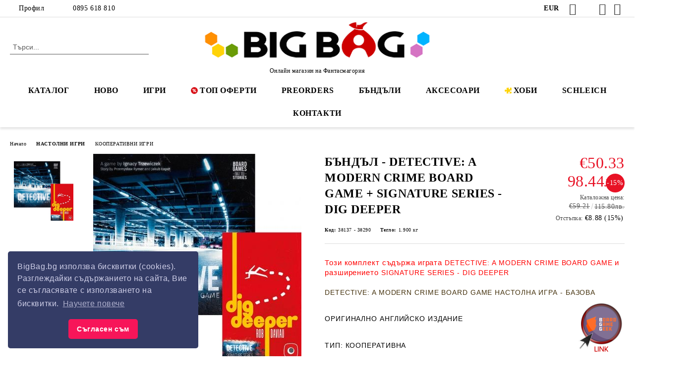

--- FILE ---
content_type: text/html; charset=utf-8
request_url: https://bigbag.bg/detective-modern-crime-board-game-dig-deeper
body_size: 25033
content:
<!DOCTYPE html>
<html lang="bg">
<head>
	<meta http-equiv="Content-Type" content="text/html; charset=utf-8" />
<meta http-equiv="Content-Script-Type" content="text/javascript" />
<meta http-equiv="Content-Style-Type" content="text/css" />
<meta name="description" content="В Detective: A Modern Crime Board Game влизате в ролята на екип детективи, разследващи пет случая и това, което ги свързва с помощта на специално пригодена за целта онлайн база данни. В играта разследвате улики, разпитвате свидетели и заподозрени, изучавате доказателства и се ровите в досиета и доклади, за да стигнете до истината.
" />
<meta name="keywords" content="настолна, настолни, игри, игра, подарък, board game, цена, цени, board, настолна игра, настолни игри" />
<meta name="twitter:card" content="summary" /><meta name="twitter:site" content="@server.seliton.com" /><meta name="twitter:title" content="DETECTIVE: A MODERN CRIME BOARD GAME + SIGNATURE SERIES - DIG DEEPER" /><meta name="twitter:description" content="В Detective: A Modern Crime Board Game влизате в ролята на екип детективи, разследващи пет случая и това, което ги свързва с помощта на специално пригодена за целта онлайн база данни. В играта разследвате улики, разпитвате свидетели и заподозрени, изучавате доказателства и се ровите в досиета и доклади, за да стигнете до истината.
" /><meta name="twitter:image" content="http://bigbag.bg/userfiles/productimages/product_12359.jpg" />
<link rel="icon" type="image/x-icon" href="/favicon.ico" />
<title>DETECTIVE: A MODERN CRIME BOARD GAME + SIGNATURE SERIES - DIG DEEPER</title>
<link rel="canonical" href="https://bigbag.bg/detective-modern-crime-board-game-dig-deeper" />

<link rel="stylesheet" type="text/css" href="/userfiles/css/css_63_843.css" />
<script type="text/javascript" src="/userfiles/css/js_63_182.js"></script>
<meta name="viewport" content="width=device-width, initial-scale=1" />
<link rel="alternate" type="application/rss+xml" title="Новини" href="/module.php?ModuleName=com.summercart.rss&amp;UILanguage=bg&amp;FeedType=News" />
<script type="text/javascript">
$(function(){
	$('.innerbox').colorbox({minWidth: 500, minHeight: 300, maxWidth: '90%', maxHeight: '96%'});
		var maxProducts = 7;
	var httpsDomain = 'https://bigbag.bg/';
	var searchUrl = '/search.html';
	var seeMoreText = 'вижте още';
	
	SC.Util.initQuickSearch(httpsDomain, maxProducts, searchUrl, seeMoreText);
	});

SC.storeRoot = 'https://bigbag.bg/';
SC.storeRootPath = '/';
SC.ML.PROVIDE_VALID_EMAIL = 'Трябва да предоставите валиден имейл адрес:';
SC.JSVersion = '';
</script>
<link rel="stylesheet" type="text/css" href="//cdnjs.cloudflare.com/ajax/libs/cookieconsent2/3.1.0/cookieconsent.min.css" />
<script src="//cdnjs.cloudflare.com/ajax/libs/cookieconsent2/3.1.0/cookieconsent.min.js"></script>
<script>
window.addEventListener("load", function(){
window.cookieconsent.initialise({
  "palette": {
    "popup": {
      "background": "#343c66",
      "text": "#cfcfe8"
    },
    "button": {
      "background": "#f71559"
    }
  },
  "theme": "classic",
  "position": "bottom-left",
  "content": {
    "message": "BigBag.bg използва бисквитки (cookies). Разглеждайки съдържанието на сайта, Вие се съгласявате с използването на бисквитки.",
    "dismiss": "Съгласен съм",
    "link": "Научете повече",
    "href": "https://bigbag.bg/biskvitki"
  }
})});
</script>


		<script type="application/ld+json">
			{
				"@context": "https://schema.org",
				"@type": "BreadcrumbList",
				"itemListElement":
				[
					{
						"@type": "ListItem",
						"position": 1,
						"item":
						{
							"@id": "https://bigbag.bg/",
							"name": "Начало"
						}
					},
					{
						"@type": "ListItem",
						"position": 2,
						"item":
						{
							"@id": "https://bigbag.bg/nastolni-igri",
							"name": "НАСТОЛНИ ИГРИ"
						}
					},
					{
						"@type": "ListItem",
						"position": 3,
						"item":
						{
							"@id": "https://bigbag.bg/kooperativni-igri",
							"name": "КООПЕРАТИВНИ ИГРИ"
						}
					},
					{
						"@type": "ListItem",
						"position": 4,
						"item":
						{
							"@id": "https://bigbag.bg/detective-modern-crime-board-game-dig-deeper",
							"name": "БЪНДЪЛ - DETECTIVE: A MODERN CRIME BOARD GAME + SIGNATURE SERIES - DIG DEEPER"
						}
					}
				]
			}
		</script>





<meta property="og:site_name" content="BigBag.bg (Фантасмагория ООД)" /><meta property="og:locality" content="София" /><meta property="og:street-address" content="ул. Лъвски рид 6, бл.4" /><meta property="og:postal-code" content="1680" /><meta property="og:country-name" content="България" /><meta property="og:email" content="info@bigbag.bg" /><meta property="og:phone_number" content="0895 618 810" /><meta property="og:type" content="product" /><meta property="og:title" content="БЪНДЪЛ - DETECTIVE: A MODERN CRIME BOARD GAME + SIGNATURE SERIES - DIG DEEPER" /><meta property="og:url" content="https://bigbag.bg/detective-modern-crime-board-game-dig-deeper" /><meta property="og:image" content="https://bigbag.bg/userfiles/productimages/product_12359.jpg" /><meta property="og:description" content="В Detective: A Modern Crime Board Game влизате в ролята на екип детективи, разследващи пет случая и това, което ги свързва с помощта на специално пригодена за целта онлайн база данни. В играта разследвате улики, разпитвате свидетели и заподозрени, изучавате доказателства и се ровите в досиета и доклади, за да стигнете до истината." /><!-- Global site tag (gtag.js) - Google Analytics -->
<script>
	window.gtag_loaded = true;
	window.dataLayer = window.dataLayer || [];
	function gtag(){dataLayer.push(arguments);}
	
			gtag('consent', 'default', {
			'ad_storage': 'granted',
			'ad_user_data': 'granted',
			'ad_personalization': 'granted',
			'analytics_storage': 'granted',
			'functionality_storage': 'granted',
			'personalization_storage': 'granted',
			'security_storage': 'granted'
		});
	</script>
<script async src="https://www.googletagmanager.com/gtag/js?id=G-BBT6LFQ10S"></script>
<script>
	gtag('js', new Date());
	gtag('config', 'G-BBT6LFQ10S', {'allow_enhanced_conversions':true});
</script>
<!-- /Global site tag (gtag.js) - Google Analytics -->
</head>

<body class="lang-bg dynamic-page dynamic-page-product layout-19 layout-type-wide products-per-row-4 " >


<div class="c-body-container js-body-container">
	<div class="c-body-container__sub">
		
		<header class="container c-header js-header-container">
						<div class="c-header__topline">
				<div class="c-header__topline-inner">
					<div class="c-header__profile js-header-login-section">
						<div class="c-header__profile-toggle-icon">Профил</div>
																								
												<div class="c-header__profile-dd">
							<a href="https://bigbag.bg/login.html" class="c-header__profile_link c-header__profile-login">Вход</a>
							<a href="https://bigbag.bg/register.html" class="c-header__profile_link c-header__profile-register">Регистрация</a>
						</div>
												
						<div class="c-header__phone-wrapper c-header__contacet-row">
							<a href="tel:0895 618 810" class="c-header__phone-number">0895 618 810</a>
						</div>
					</div>
					
					<div class="c-header__lang-currency-social">
												<div class="c-header__currency js-header-currency">
							<span class="c-header__currency-label">Валута</span>
							<div class="c_header__currency-selected">
								<span class="c-header__currency-code-wrapper"><span class="c_header__currency-selected-code">EUR</span></span>
							</div>
							<input type="hidden" name="CurrencyID" class="CurrencyID" id="js-selected-currencyid" value="2" />
							<ul id="currency-list" class="c-header__currency-list">
																<li class="c-header__currency-selector js-currency-selector selected" id="currencyId_2">EUR</li>
																<li class="c-header__currency-selector js-currency-selector " id="currencyId_6">BGN</li>
															</ul>
						</div>
												
												
						<div class="c-header__social-networks">
														<a class="c-header__social-icons social-network__fb" href="https://www.facebook.com/fantasmagoria.bg" target="_blank" title="Facebook"></a>
																												<a class="c-header__social-icons social-network__tw" href="https://twitter.com/BigBagBG" target="_blank" title="Twitter"></a>
																					<a class="c-header__social-icons social-network__ig" href="https://www.instagram.com/bigbag.bg/" target="_blank" title="Instagram"></a>
																					<a class="c-header__social-icons social-network__yt" href="https://www.youtube.com/user/FantasmagoriumGAMES" target="_blank" title="YouTube"></a>
																											</div>
					</div>
				</div>
			</div>
			
			<div class="c-header__standard">
				<div class="c-header__search js-header-search">
					<div class="c-header__search-advanced"><a class="c-header__search-advanced-link" href="/search.html?action=dmAdvancedSearch">Разширено търсене</a></div>
					<form action="/search.html" class="c-header_search_form js-header-search-form">
						<input type="text" class="c-header__search_input js-header-search-input" id="sbox" name="phrase" value="" placeholder="Търси..." />
						<span class="c-header__search-button"><input type="submit" value="Търси" class="c-header__search-button-submit" /></span>
					</form>
				</div>
				
				<h2 class="c-header__logo c-header__logo--is-image">
				<a class="c-header__logo-link" href="/">
					<img class="c-header__logo-image" src="/userfiles/logo/BigBag-Logo27.3.png" alt="BigBag.bg (Фантасмагория ООД)" width="500" height="94" />									</a>
				<span class="c-header__slogan-text" style="font-size: 15pt;">Онлайн магазин на Фантасмагория</span>				</h2>
				
				<div class="c-header__info">
										
										<div class="c-header__cart js-header-cart js-header-mini-cart-wrapper">
												<div class="c-header__cart-wrapper">
							<div class="c-header__cart--empty-icon"></div>
						</div>
												
											</div>
									</div>
			</div>
			
			<div class="c-header__mobile">
				<ul class="c-header__mobile-menu">
					<li class="c-header__mobile-menu-item mobile-menu-item-nav js-mobile-menu-toggle-nav">
						<span class="c-header__mobile-menu-icon"></span>
					</li>
					<li class="c-header__mobile-menu-item mobile-menu-item-search">
						<svg xmlns="http://www.w3.org/2000/svg" width="24.811" height="24.811" viewBox="0 0 21.811 21.811">
							<g id="search-outline" transform="translate(-63.25 -63.25)">
								<path id="Path_113" data-name="Path 113" d="M72.182,64a8.182,8.182,0,1,0,8.182,8.182A8.182,8.182,0,0,0,72.182,64Z" fill="none" stroke="#000" stroke-miterlimit="10" stroke-width="1.5"/>
								<path id="Path_114" data-name="Path 114" d="M338.29,338.29,344,344" transform="translate(-260.004 -260.004)" fill="none" stroke="#000" stroke-linecap="round" stroke-miterlimit="10" stroke-width="1.5"/>
							</g>
						</svg>
						<div class="c-header__search c-header__search--mobile">
							<form action="/search.html" class="c-header_search_form js-header-search-form">
								<input type="text" class="c-header__search_input c-header__search_input--mobile js-header-search-input" id="js-search-phrase" name="phrase" value="" placeholder="Търси..." />
								<span class="c-header__search-button"><input type="submit" value="Търси" class="c-header__search-button-submit" /></span>
							</form>
						</div>
					</li>
					<li class="c-header__standard-logo-section">
						<h2 class="c-header__logo c-header__logo--is-image">
						<a href="/" alt="Лого">
							<img class="c-header__logo-image" src="/userfiles/logo/BigBag-Logo27.3.png" alt="BigBag.bg (Фантасмагория ООД)" width="500" height="94" />													</a>
						</h2>
					</li>
					<li class="c-header__mobile-menu-item is-mobile-cart">
												
																		<div id="mobile-cart" class="mobile-menu-item-cart js-mobile-menu-item-cart">
							<svg xmlns="http://www.w3.org/2000/svg" width="31" height="30" viewBox="0 0 31 30">
								<g id="cart-41" transform="translate(1.5 0.5)">
									<circle id="Ellipse_37" data-name="Ellipse 37" cx="1.847" cy="1.847" r="1.847" transform="translate(9.451 24.148)" fill="#000812"/>
									<path id="Ellipse_37_-_Outline" data-name="Ellipse 37 - Outline" d="M1.847-.5A2.347,2.347,0,1,1-.5,1.847,2.35,2.35,0,0,1,1.847-.5Zm0,3.695A1.347,1.347,0,1,0,.5,1.847,1.349,1.349,0,0,0,1.847,3.195Z" transform="translate(9.451 24.148)"/>
									<circle id="Ellipse_38" data-name="Ellipse 38" cx="1.847" cy="1.847" r="1.847" transform="translate(20.166 24.148)" fill="#000812"/>
									<path id="Ellipse_38_-_Outline" data-name="Ellipse 38 - Outline" d="M1.847-.5A2.347,2.347,0,1,1-.5,1.847,2.35,2.35,0,0,1,1.847-.5Zm0,3.695A1.347,1.347,0,1,0,.5,1.847,1.349,1.349,0,0,0,1.847,3.195Z" transform="translate(20.166 24.148)"/>
									<path id="Path_88" data-name="Path 88" d="M22.352,21.855H10.732a3.527,3.527,0,0,1-3.357-3.112L4.066,2.843H.709a1,1,0,0,1,0-2h4.17a1,1,0,0,1,.979.8l.877,4.215H26.709a1,1,0,0,1,.986,1.167L25.714,18.714l0,.02A3.529,3.529,0,0,1,22.352,21.855Zm-15.2-14L9.334,18.344l0,.016c.138.723.577,1.5,1.394,1.5h11.62c.814,0,1.253-.766,1.393-1.486L25.525,7.854Z" transform="translate(0 0)"/>
									<rect id="Rectangle_179" data-name="Rectangle 179" width="31" height="30" transform="translate(-1.5 -0.5)" fill="none"/>
								</g>
							</svg>
						</div>
												
																	</li>
				</ul>
			</div>
			<div class="c-mobile-holder"></div>
		</header><!-- header container -->
<main>
<div class="o-column c-layout-top o-layout--horizontal c-layout-top__sticky sticky js-layout-top">
	<div class="c-layout-wrapper c-layout-top__sticky-wrapper">
		<div class="o-box c-box-main-menu js-main-menu-box">
	<div class="c-mobile__close js-mobile-close-menu"></div>
	<div class="c-mobile__phone js-mobile-phone-content"></div>
	<div class="c-mobile__nav">
		<div class="c-mobile__nav-item is-menu js-mobile-toggle-menu is-active"><span>Меню</span></div>
		<div class="c-mobile__nav-item is-profile js-mobile-toggle-profile"><span>Профил</span></div>
		<div class="c-mobile__nav-item is-int js-mobile-toggle-int"><i class="js-mobile-current-flag"></i><span>Език</span></div>
	</div>
	
	<div class="o-box-content c-box-main-menu__content">
		<ul class="c-box-main-menu__list">
						<li class="menu-item-mega-menu c-box-main-menu__item js-box-main-menu__item has-submenus">
				<a href="#" title="КАТАЛОГ" class="c-box-main-menu__item-link">
										КАТАЛОГ
					<span class="c-box-main-menu__mobile-control js-mobile-control"><span>+</span></span>
				</a>
									<ul class="c-mega-menu__rows-list js-mega-menu-list">
		<li class="c-mega-menu__row js-mega-menu__row">
					<div class="c-mega-menu__title-box c-mega-menu__titile-width-20% js-mega-menu-title-box" style="width:20%;"><span>НАСТОЛНИ ИГРИ</span></div>
			<div class="c-mega-menu__content-box c-mega-menu__content-width-20% js-mega-menu-content-box" style="width:20%;"><div id="box-megabox-0-1-35" class="c-box c-box--megabox-0-1-35 c-box-categories js-box-categories ">

	<a class="c-box-categories__main-category-link" href="/nastolni-igri">		<div class="c-box-categories__box-title-wrapper o-box-title-wrapper">
		<h2 class="c-box-categories__box-title o-box-title">НАСТОЛНИ ИГРИ</h2>
	</div>
	
		</a>
	<ul class="c-box-categories__list">
				<li class="c-box-categories__category c-box-categories__categories-per-row-1">
			<a class="c-box-categories__category-title-link" href="/igri-na-balgarski-ezik" title="ИГРИ НА БЪЛГАРСКИ ЕЗИК (423)">
								<div class="c-box-categories__category-name-wrapper">
					<span class="c-box-categories__category-name">ИГРИ НА БЪЛГАРСКИ ЕЗИК</span> 
									</div>
			</a>
		</li>
				<li class="c-box-categories__category c-box-categories__categories-per-row-1">
			<a class="c-box-categories__category-title-link" href="/bandali" title="БЪНДЪЛИ (197)">
								<div class="c-box-categories__category-name-wrapper">
					<span class="c-box-categories__category-name">БЪНДЪЛИ</span> 
									</div>
			</a>
		</li>
				<li class="c-box-categories__category c-box-categories__categories-per-row-1">
			<a class="c-box-categories__category-title-link" href="/category/186/igri-za-dvama.html" title="ИГРИ ЗА ДВАМА (316)">
								<div class="c-box-categories__category-name-wrapper">
					<span class="c-box-categories__category-name">ИГРИ ЗА ДВАМА</span> 
									</div>
			</a>
		</li>
				<li class="c-box-categories__category c-box-categories__categories-per-row-1">
			<a class="c-box-categories__category-title-link" href="/strategicheski-igri" title="СТРАТЕГИЧЕСКИ ИГРИ (984)">
								<div class="c-box-categories__category-name-wrapper">
					<span class="c-box-categories__category-name">СТРАТЕГИЧЕСКИ ИГРИ</span> 
									</div>
			</a>
		</li>
				<li class="c-box-categories__category c-box-categories__categories-per-row-1">
			<a class="c-box-categories__category-title-link" href="/kooperativni-igri" title="КООПЕРАТИВНИ ИГРИ (321)">
								<div class="c-box-categories__category-name-wrapper">
					<span class="c-box-categories__category-name">КООПЕРАТИВНИ ИГРИ</span> 
									</div>
			</a>
		</li>
				<li class="c-box-categories__category c-box-categories__categories-per-row-1">
			<a class="c-box-categories__category-title-link" href="/rolevi-igri" title="РОЛЕВИ ИГРИ (127)">
								<div class="c-box-categories__category-name-wrapper">
					<span class="c-box-categories__category-name">РОЛЕВИ ИГРИ</span> 
									</div>
			</a>
		</li>
				<li class="c-box-categories__category c-box-categories__categories-per-row-1">
			<a class="c-box-categories__category-title-link" href="/igri-s-miniatyuri" title="ИГРИ С МИНИАТЮРИ (120)">
								<div class="c-box-categories__category-name-wrapper">
					<span class="c-box-categories__category-name">ИГРИ С МИНИАТЮРИ</span> 
									</div>
			</a>
		</li>
				<li class="c-box-categories__category c-box-categories__categories-per-row-1">
			<a class="c-box-categories__category-title-link" href="/igri-s-karti" title="ИГРИ С КАРТИ (469)">
								<div class="c-box-categories__category-name-wrapper">
					<span class="c-box-categories__category-name">ИГРИ С КАРТИ</span> 
									</div>
			</a>
		</li>
				<li class="c-box-categories__category c-box-categories__categories-per-row-1">
			<a class="c-box-categories__category-title-link" href="/category/201/igri-sas-zarove.html" title="ИГРИ СЪС ЗАРОВЕ (80)">
								<div class="c-box-categories__category-name-wrapper">
					<span class="c-box-categories__category-name">ИГРИ СЪС ЗАРОВЕ</span> 
									</div>
			</a>
		</li>
				<li class="c-box-categories__category c-box-categories__categories-per-row-1">
			<a class="c-box-categories__category-title-link" href="/semeyni-i-parti-igri" title="СЕМЕЙНИ И ПАРТИ ИГРИ (1143)">
								<div class="c-box-categories__category-name-wrapper">
					<span class="c-box-categories__category-name">СЕМЕЙНИ И ПАРТИ ИГРИ</span> 
									</div>
			</a>
		</li>
				<li class="c-box-categories__category c-box-categories__categories-per-row-1">
			<a class="c-box-categories__category-title-link" href="/detski-igri" title="ДЕТСКИ ИГРИ (98)">
								<div class="c-box-categories__category-name-wrapper">
					<span class="c-box-categories__category-name">ДЕТСКИ ИГРИ</span> 
									</div>
			</a>
		</li>
				<li class="c-box-categories__category c-box-categories__categories-per-row-1">
			<a class="c-box-categories__category-title-link" href="/category/266/klasicheski-igri.html" title="КЛАСИЧЕСКИ ИГРИ (12)">
								<div class="c-box-categories__category-name-wrapper">
					<span class="c-box-categories__category-name">КЛАСИЧЕСКИ ИГРИ</span> 
									</div>
			</a>
		</li>
				<li class="c-box-categories__category c-box-categories__categories-per-row-1">
			<a class="c-box-categories__category-title-link" href="/svetat-na-batalia" title="СВЕТЪТ НА БАТАЛИЯ (50)">
								<div class="c-box-categories__category-name-wrapper">
					<span class="c-box-categories__category-name">СВЕТЪТ НА БАТАЛИЯ</span> 
									</div>
			</a>
		</li>
				<li class="c-box-categories__category c-box-categories__categories-per-row-1">
			<a class="c-box-categories__category-title-link" href="/karkason" title="КАРКАСОН (12)">
								<div class="c-box-categories__category-name-wrapper">
					<span class="c-box-categories__category-name">КАРКАСОН</span> 
									</div>
			</a>
		</li>
			</ul>

</div></div>
					<div class="c-mega-menu__title-box c-mega-menu__titile-width-20% js-mega-menu-title-box" style="width:20%;"><span>АКСЕСОАРИ ЗА ИГРИ</span></div>
			<div class="c-mega-menu__content-box c-mega-menu__content-width-20% js-mega-menu-content-box" style="width:20%;"><div id="box-megabox-0-2-35" class="c-box c-box--megabox-0-2-35 c-box-categories js-box-categories ">

	<a class="c-box-categories__main-category-link" href="/protektori-i-aksesoari">		<div class="c-box-categories__box-title-wrapper o-box-title-wrapper">
		<h2 class="c-box-categories__box-title o-box-title">АКСЕСОАРИ ЗА ИГРИ</h2>
	</div>
	
		</a>
	<ul class="c-box-categories__list">
				<li class="c-box-categories__category c-box-categories__categories-per-row-1">
			<a class="c-box-categories__category-title-link" href="/standartni-protektori" title="ПРОТЕКТОРИ ЗА КАРТИ (46)">
								<div class="c-box-categories__category-name-wrapper">
					<span class="c-box-categories__category-name">ПРОТЕКТОРИ ЗА КАРТИ</span> 
									</div>
			</a>
		</li>
				<li class="c-box-categories__category c-box-categories__categories-per-row-1">
			<a class="c-box-categories__category-title-link" href="/zarove-figurki" title="ЗАРОВЕ, ФИГУРКИ (136)">
								<div class="c-box-categories__category-name-wrapper">
					<span class="c-box-categories__category-name">ЗАРОВЕ, ФИГУРКИ</span> 
									</div>
			</a>
		</li>
				<li class="c-box-categories__category c-box-categories__categories-per-row-1">
			<a class="c-box-categories__category-title-link" href="/kutii-klasyori-za-karti" title="КУТИИ, КЛАСЬОРИ (152)">
								<div class="c-box-categories__category-name-wrapper">
					<span class="c-box-categories__category-name">КУТИИ, КЛАСЬОРИ</span> 
									</div>
			</a>
		</li>
				<li class="c-box-categories__category c-box-categories__categories-per-row-1">
			<a class="c-box-categories__category-title-link" href="/accessories" title="АКСЕСОАРИ (90)">
								<div class="c-box-categories__category-name-wrapper">
					<span class="c-box-categories__category-name">АКСЕСОАРИ</span> 
									</div>
			</a>
		</li>
				<li class="c-box-categories__category c-box-categories__categories-per-row-1">
			<a class="c-box-categories__category-title-link" href="/podlozhki-za-igra" title="ПОДЛОЖКИ ЗА ИГРА (51)">
								<div class="c-box-categories__category-name-wrapper">
					<span class="c-box-categories__category-name">ПОДЛОЖКИ ЗА ИГРА</span> 
									</div>
			</a>
		</li>
			</ul>

</div></div>
					<div class="c-mega-menu__title-box c-mega-menu__titile-width-20% js-mega-menu-title-box" style="width:20%;"><span>ТЕНИСКИ И ФЕН АРТИКУЛИ</span></div>
			<div class="c-mega-menu__content-box c-mega-menu__content-width-20% js-mega-menu-content-box" style="width:20%;"><div id="box-megabox-0-3-35" class="c-box c-box--megabox-0-3-35 c-box-categories js-box-categories ">

			<div class="c-box-categories__box-title-wrapper o-box-title-wrapper">
		<h2 class="c-box-categories__box-title o-box-title">ТЕНИСКИ И ФЕН АРТИКУЛИ</h2>
	</div>
	
		
	<ul class="c-box-categories__list">
			</ul>

</div></div>
					<div class="c-mega-menu__title-box c-mega-menu__titile-width-20% js-mega-menu-title-box" style="width:20%;"><span>ФИГУРКИ SCHLEICH</span></div>
			<div class="c-mega-menu__content-box c-mega-menu__content-width-20% js-mega-menu-content-box" style="width:20%;"><div id="box-megabox-0-4-35" class="c-box c-box--megabox-0-4-35 c-box-categories js-box-categories ">

	<a class="c-box-categories__main-category-link" href="/figurki-schleich">		<div class="c-box-categories__box-title-wrapper o-box-title-wrapper">
		<h2 class="c-box-categories__box-title o-box-title">ФИГУРКИ SCHLEICH</h2>
	</div>
	
		</a>
	<ul class="c-box-categories__list">
				<li class="c-box-categories__category c-box-categories__categories-per-row-1">
			<a class="c-box-categories__category-title-link" href="/divi-zhivotni" title="ДИВИ ЖИВОТНИ (107)">
								<div class="c-box-categories__category-name-wrapper">
					<span class="c-box-categories__category-name">ДИВИ ЖИВОТНИ</span> 
									</div>
			</a>
		</li>
				<li class="c-box-categories__category c-box-categories__categories-per-row-1">
			<a class="c-box-categories__category-title-link" href="/domashni-zhivotni" title="ДОМАШНИ ЖИВОТНИ (103)">
								<div class="c-box-categories__category-name-wrapper">
					<span class="c-box-categories__category-name">ДОМАШНИ ЖИВОТНИ</span> 
									</div>
			</a>
		</li>
				<li class="c-box-categories__category c-box-categories__categories-per-row-1">
			<a class="c-box-categories__category-title-link" href="/kone" title="КОНЕ (168)">
								<div class="c-box-categories__category-name-wrapper">
					<span class="c-box-categories__category-name">КОНЕ</span> 
									</div>
			</a>
		</li>
				<li class="c-box-categories__category c-box-categories__categories-per-row-1">
			<a class="c-box-categories__category-title-link" href="/dinozavri" title="ДИНОЗАВРИ (58)">
								<div class="c-box-categories__category-name-wrapper">
					<span class="c-box-categories__category-name">ДИНОЗАВРИ</span> 
									</div>
			</a>
		</li>
				<li class="c-box-categories__category c-box-categories__categories-per-row-1">
			<a class="c-box-categories__category-title-link" href="/sazdaniata-na-eldrador" title="СЪЗДАНИЯТА НА ЕЛДРАДОР (43)">
								<div class="c-box-categories__category-name-wrapper">
					<span class="c-box-categories__category-name">СЪЗДАНИЯТА НА ЕЛДРАДОР</span> 
									</div>
			</a>
		</li>
				<li class="c-box-categories__category c-box-categories__categories-per-row-1">
			<a class="c-box-categories__category-title-link" href="/elfite-ot-sveta-na-bayala" title="ЕЛФИТЕ ОТ СВЕТА НА БАЯЛА (72)">
								<div class="c-box-categories__category-name-wrapper">
					<span class="c-box-categories__category-name">ЕЛФИТЕ ОТ СВЕТА НА БАЯЛА</span> 
									</div>
			</a>
		</li>
				<li class="c-box-categories__category c-box-categories__categories-per-row-1">
			<a class="c-box-categories__category-title-link" href="/filmovi-geroi" title="ФИЛМОВИ ГЕРОИ (63)">
								<div class="c-box-categories__category-name-wrapper">
					<span class="c-box-categories__category-name">ФИЛМОВИ ГЕРОИ</span> 
									</div>
			</a>
		</li>
			</ul>

</div></div>
					<div class="c-mega-menu__title-box c-mega-menu__titile-width-20% js-mega-menu-title-box" style="width:20%;"><span>ПЪЗЕЛИ И КОНСТРУКТОРИ</span></div>
			<div class="c-mega-menu__content-box c-mega-menu__content-width-20% js-mega-menu-content-box" style="width:20%;"><div id="box-megabox-0-5-35" class="c-box c-box--megabox-0-5-35 c-box-categories js-box-categories ">

	<a class="c-box-categories__main-category-link" href="/category/119/pazeli-i-konstruktori.html">		<div class="c-box-categories__box-title-wrapper o-box-title-wrapper">
		<h2 class="c-box-categories__box-title o-box-title">ПЪЗЕЛИ И КОНСТРУКТОРИ</h2>
	</div>
	
		</a>
	<ul class="c-box-categories__list">
				<li class="c-box-categories__category c-box-categories__categories-per-row-3">
			<a class="c-box-categories__category-title-link" href="/category/93/darveni-konstruktori.html" title="ДЪРВЕНИ КОНСТРУКТОРИ (38)">
								<div class="c-box-categories__category-name-wrapper">
					<span class="c-box-categories__category-name">ДЪРВЕНИ КОНСТРУКТОРИ</span> 
									</div>
			</a>
		</li>
				<li class="c-box-categories__category c-box-categories__categories-per-row-3">
			<a class="c-box-categories__category-title-link" href="/category/241/pazeli.html" title="ПЪЗЕЛИ (100)">
								<div class="c-box-categories__category-name-wrapper">
					<span class="c-box-categories__category-name">ПЪЗЕЛИ</span> 
									</div>
			</a>
		</li>
				<li class="c-box-categories__category c-box-categories__categories-per-row-3">
			<a class="c-box-categories__category-title-link" href="/category/272/mozayki-ot-kamacheta.html" title="МОЗАЙКИ ОТ КАМЪЧЕТА (109)">
								<div class="c-box-categories__category-name-wrapper">
					<span class="c-box-categories__category-name">МОЗАЙКИ ОТ КАМЪЧЕТА</span> 
									</div>
			</a>
		</li>
			</ul>

</div></div>
			</li>
		<li class="c-mega-menu__row js-mega-menu__row">
					<div class="c-mega-menu__title-box c-mega-menu__titile-width-100% js-mega-menu-title-box" style="width:100%;"><span>ВАУЧЕРИ</span></div>
			<div class="c-mega-menu__content-box c-mega-menu__content-width-100% js-mega-menu-content-box" style="width:100%;"><div id="box-megabox-0-6-35" class="c-box c-box--megabox-0-6-35 c-box-html ">
		<div class="c-box-html__box-title-wrapper o-box-title-wrapper">
		<h2 class="c-box-html__box-title o-box-title">ВАУЧЕРИ</h2>
	</div>
		<div class="c-box-html__box-content s-html-editor"><p><a href="https://bigbag.bg/vouchers" style="font-size: 14px;">&gt; ПОДАРЪЧНИ ВАУЧЕРИ</a></p></div>
</div>
</div>
			</li>
	</ul>

							</li>
						<li class=" c-box-main-menu__item js-box-main-menu__item">
				<a href="/new_products.html" title="НОВО" class="c-box-main-menu__item-link">
										НОВО
					<span class="c-box-main-menu__mobile-control js-mobile-control"><span>+</span></span>
				</a>
							</li>
						<li class="menu-item-mega-menu c-box-main-menu__item js-box-main-menu__item has-submenus">
				<a href="http://bigbag.bg/category/12/nastolni-igri.html" title="ИГРИ" class="c-box-main-menu__item-link">
										ИГРИ
					<span class="c-box-main-menu__mobile-control js-mobile-control"><span>+</span></span>
				</a>
									<ul class="c-mega-menu__rows-list js-mega-menu-list">
		<li class="c-mega-menu__row js-mega-menu__row">
					<div class="c-mega-menu__title-box c-mega-menu__titile-width-20% js-mega-menu-title-box" style="width:20%;"><span>ИГРИ НА БЪЛГАРСКИ ЕЗИК</span></div>
			<div class="c-mega-menu__content-box c-mega-menu__content-width-20% js-mega-menu-content-box" style="width:20%;"><div id="box-megabox-0-1-18" class="c-box c-box--megabox-0-1-18 c-box-categories js-box-categories ">

	<a class="c-box-categories__main-category-link" href="/igri-na-balgarski-ezik">		<div class="c-box-categories__box-title-wrapper o-box-title-wrapper">
		<h2 class="c-box-categories__box-title o-box-title">ИГРИ НА БЪЛГАРСКИ ЕЗИК</h2>
	</div>
	
		<div class="c-box-categories__base-category-image-wrapper">
		<img class="c-box-categories__base-category-image js-mega-menu-images" data-src="/userfiles/categoryimages/image_600bfcf87b59d7bddc3823c72582dbd6.jpg" width="450" height="263" loading="lazy" />
	</div>
		</a>
	<ul class="c-box-categories__list">
			</ul>

</div></div>
					<div class="c-mega-menu__title-box c-mega-menu__titile-width-20% js-mega-menu-title-box" style="width:20%;"><span>ИГРИ ЗА ДВАМА</span></div>
			<div class="c-mega-menu__content-box c-mega-menu__content-width-20% js-mega-menu-content-box" style="width:20%;"><div id="box-megabox-0-2-18" class="c-box c-box--megabox-0-2-18 c-box-categories js-box-categories ">

	<a class="c-box-categories__main-category-link" href="/category/186/igri-za-dvama.html">		<div class="c-box-categories__box-title-wrapper o-box-title-wrapper">
		<h2 class="c-box-categories__box-title o-box-title">ИГРИ ЗА ДВАМА</h2>
	</div>
	
		<div class="c-box-categories__base-category-image-wrapper">
		<img class="c-box-categories__base-category-image js-mega-menu-images" data-src="/userfiles/categoryimages/image_bf4f513fdc1fcfac54f77dca5084d006.jpg" width="450" height="263" loading="lazy" />
	</div>
		</a>
	<ul class="c-box-categories__list">
			</ul>

</div></div>
					<div class="c-mega-menu__title-box c-mega-menu__titile-width-20% js-mega-menu-title-box" style="width:20%;"><span>СТРАТЕГИЧЕСКИ ИГРИ</span></div>
			<div class="c-mega-menu__content-box c-mega-menu__content-width-20% js-mega-menu-content-box" style="width:20%;"><div id="box-megabox-0-3-18" class="c-box c-box--megabox-0-3-18 c-box-categories js-box-categories ">

	<a class="c-box-categories__main-category-link" href="/strategicheski-igri">		<div class="c-box-categories__box-title-wrapper o-box-title-wrapper">
		<h2 class="c-box-categories__box-title o-box-title">СТРАТЕГИЧЕСКИ ИГРИ</h2>
	</div>
	
		<div class="c-box-categories__base-category-image-wrapper">
		<img class="c-box-categories__base-category-image js-mega-menu-images" data-src="/userfiles/categoryimages/image_e35c93b28a8371d7feb82198d70b922e.jpg" width="450" height="263" loading="lazy" />
	</div>
		</a>
	<ul class="c-box-categories__list">
			</ul>

</div></div>
					<div class="c-mega-menu__title-box c-mega-menu__titile-width-20% js-mega-menu-title-box" style="width:20%;"><span>КООПЕРАТИВНИ ИГРИ</span></div>
			<div class="c-mega-menu__content-box c-mega-menu__content-width-20% js-mega-menu-content-box" style="width:20%;"><div id="box-megabox-0-4-18" class="c-box c-box--megabox-0-4-18 c-box-categories js-box-categories ">

	<a class="c-box-categories__main-category-link" href="/kooperativni-igri">		<div class="c-box-categories__box-title-wrapper o-box-title-wrapper">
		<h2 class="c-box-categories__box-title o-box-title">КООПЕРАТИВНИ ИГРИ</h2>
	</div>
	
		<div class="c-box-categories__base-category-image-wrapper">
		<img class="c-box-categories__base-category-image js-mega-menu-images" data-src="/userfiles/categoryimages/image_c1e9a64ef2e2331df5da8f6d40f822d6.jpg" width="450" height="263" loading="lazy" />
	</div>
		</a>
	<ul class="c-box-categories__list">
			</ul>

</div></div>
					<div class="c-mega-menu__title-box c-mega-menu__titile-width-20% js-mega-menu-title-box" style="width:20%;"><span>СЕМЕЙНИ И ПАРТИ ИГРИ</span></div>
			<div class="c-mega-menu__content-box c-mega-menu__content-width-20% js-mega-menu-content-box" style="width:20%;"><div id="box-megabox-0-5-18" class="c-box c-box--megabox-0-5-18 c-box-categories js-box-categories ">

	<a class="c-box-categories__main-category-link" href="/semeyni-i-parti-igri">		<div class="c-box-categories__box-title-wrapper o-box-title-wrapper">
		<h2 class="c-box-categories__box-title o-box-title">СЕМЕЙНИ И ПАРТИ ИГРИ</h2>
	</div>
	
		<div class="c-box-categories__base-category-image-wrapper">
		<img class="c-box-categories__base-category-image js-mega-menu-images" data-src="/userfiles/categoryimages/image_ebf9d420613476fc0d9d9a1d2ad62f8d.jpg" width="450" height="263" loading="lazy" />
	</div>
		</a>
	<ul class="c-box-categories__list">
			</ul>

</div></div>
			</li>
		<li class="c-mega-menu__row js-mega-menu__row">
					<div class="c-mega-menu__title-box c-mega-menu__titile-width-20% js-mega-menu-title-box" style="width:20%;"><span>ИГРИ С КАРТИ</span></div>
			<div class="c-mega-menu__content-box c-mega-menu__content-width-20% js-mega-menu-content-box" style="width:20%;"><div id="box-megabox-0-6-18" class="c-box c-box--megabox-0-6-18 c-box-categories js-box-categories ">

	<a class="c-box-categories__main-category-link" href="/igri-s-karti">		<div class="c-box-categories__box-title-wrapper o-box-title-wrapper">
		<h2 class="c-box-categories__box-title o-box-title">ИГРИ С КАРТИ</h2>
	</div>
	
		<div class="c-box-categories__base-category-image-wrapper">
		<img class="c-box-categories__base-category-image js-mega-menu-images" data-src="/userfiles/categoryimages/image_db24d2a5f4379d04ada74d826cbb7ca4.jpg" width="450" height="263" loading="lazy" />
	</div>
		</a>
	<ul class="c-box-categories__list">
			</ul>

</div></div>
					<div class="c-mega-menu__title-box c-mega-menu__titile-width-20% js-mega-menu-title-box" style="width:20%;"><span>ИГРИ СЪС ЗАРОВЕ</span></div>
			<div class="c-mega-menu__content-box c-mega-menu__content-width-20% js-mega-menu-content-box" style="width:20%;"><div id="box-megabox-0-7-18" class="c-box c-box--megabox-0-7-18 c-box-categories js-box-categories ">

	<a class="c-box-categories__main-category-link" href="/category/201/igri-sas-zarove.html">		<div class="c-box-categories__box-title-wrapper o-box-title-wrapper">
		<h2 class="c-box-categories__box-title o-box-title">ИГРИ СЪС ЗАРОВЕ</h2>
	</div>
	
		<div class="c-box-categories__base-category-image-wrapper">
		<img class="c-box-categories__base-category-image js-mega-menu-images" data-src="/userfiles/categoryimages/image_bd7f36e339af03c651c7d881c3ff8c2b.jpg" width="450" height="263" loading="lazy" />
	</div>
		</a>
	<ul class="c-box-categories__list">
			</ul>

</div></div>
					<div class="c-mega-menu__title-box c-mega-menu__titile-width-20% js-mega-menu-title-box" style="width:20%;"><span>ИГРИ С МИНИАТЮРИ</span></div>
			<div class="c-mega-menu__content-box c-mega-menu__content-width-20% js-mega-menu-content-box" style="width:20%;"><div id="box-megabox-0-8-18" class="c-box c-box--megabox-0-8-18 c-box-categories js-box-categories ">

	<a class="c-box-categories__main-category-link" href="/igri-s-miniatyuri">		<div class="c-box-categories__box-title-wrapper o-box-title-wrapper">
		<h2 class="c-box-categories__box-title o-box-title">ИГРИ С МИНИАТЮРИ</h2>
	</div>
	
		<div class="c-box-categories__base-category-image-wrapper">
		<img class="c-box-categories__base-category-image js-mega-menu-images" data-src="/userfiles/categoryimages/image_d4d155994aca2b5597e278245e1464c7.jpg" width="450" height="263" loading="lazy" />
	</div>
		</a>
	<ul class="c-box-categories__list">
			</ul>

</div></div>
					<div class="c-mega-menu__title-box c-mega-menu__titile-width-20% js-mega-menu-title-box" style="width:20%;"><span>РОЛЕВИ ИГРИ</span></div>
			<div class="c-mega-menu__content-box c-mega-menu__content-width-20% js-mega-menu-content-box" style="width:20%;"><div id="box-megabox-0-9-18" class="c-box c-box--megabox-0-9-18 c-box-categories js-box-categories ">

	<a class="c-box-categories__main-category-link" href="/rolevi-igri">		<div class="c-box-categories__box-title-wrapper o-box-title-wrapper">
		<h2 class="c-box-categories__box-title o-box-title">РОЛЕВИ ИГРИ</h2>
	</div>
	
		<div class="c-box-categories__base-category-image-wrapper">
		<img class="c-box-categories__base-category-image js-mega-menu-images" data-src="/userfiles/categoryimages/image_66062fcb3b6e77656a5c7dc3b4e42219.jpg" width="450" height="263" loading="lazy" />
	</div>
		</a>
	<ul class="c-box-categories__list">
			</ul>

</div></div>
					<div class="c-mega-menu__title-box c-mega-menu__titile-width-20% js-mega-menu-title-box" style="width:20%;"><span>ДЕТСКИ ИГРИ</span></div>
			<div class="c-mega-menu__content-box c-mega-menu__content-width-20% js-mega-menu-content-box" style="width:20%;"><div id="box-megabox-0-10-18" class="c-box c-box--megabox-0-10-18 c-box-categories js-box-categories ">

	<a class="c-box-categories__main-category-link" href="/detski-igri">		<div class="c-box-categories__box-title-wrapper o-box-title-wrapper">
		<h2 class="c-box-categories__box-title o-box-title">ДЕТСКИ ИГРИ</h2>
	</div>
	
		<div class="c-box-categories__base-category-image-wrapper">
		<img class="c-box-categories__base-category-image js-mega-menu-images" data-src="/userfiles/categoryimages/image_bb2dbbef04b791f6909dfdc659693367.jpg" width="450" height="263" loading="lazy" />
	</div>
		</a>
	<ul class="c-box-categories__list">
			</ul>

</div></div>
			</li>
	</ul>

							</li>
						<li class="menu-item-dropdown-menu c-box-main-menu__item js-box-main-menu__item has-submenus">
				<a href="/category/307/top-oferti.html" title="ТОП ОФЕРТИ" class="c-box-main-menu__item-link">
					<img class="c-box-main-menu__item-image" src="/userfiles/categoryimages/image_e30231763f5d3c7edba94155c9eaf3e5.jpg" alt="" width="30" height="30" />					ТОП ОФЕРТИ
					<span class="c-box-main-menu__mobile-control js-mobile-control"><span>+</span></span>
				</a>
									<ul class="o-box-content c-box-dd-categories__subcategory-list js-box-dd-categories__subcategory-list">
			<li class="c-box-dd-categories__item js-box-dd-categories-item c-box-dd-categories__categoryid-310  is-first   ">
			<a href="/75-do-75" class="c-box-dd-categories__subcategory-item-link noProducts ">
				<span>75 ОФЕРТИ ДО 75%</span>
							</a>
			
		</li>
			<li class="c-box-dd-categories__item js-box-dd-categories-item c-box-dd-categories__categoryid-306     ">
			<a href="/category/306/razprodazhbi.html" class="c-box-dd-categories__subcategory-item-link noProducts ">
				<span>РАЗПРОДАЖБИ</span>
							</a>
			
		</li>
			<li class="c-box-dd-categories__item js-box-dd-categories-item c-box-dd-categories__categoryid-274   is-last  ">
			<a href="/category/274/preotseneni.html" class="c-box-dd-categories__subcategory-item-link noProducts ">
				<span>ПРЕОЦЕНЕНИ</span>
							</a>
			
		</li>
	</ul>
							</li>
						<li class=" c-box-main-menu__item js-box-main-menu__item">
				<a href="/pre-orders" title="PREORDERS" class="c-box-main-menu__item-link">
										PREORDERS
					<span class="c-box-main-menu__mobile-control js-mobile-control"><span>+</span></span>
				</a>
							</li>
						<li class=" c-box-main-menu__item js-box-main-menu__item">
				<a href="/bandali" title="БЪНДЪЛИ" class="c-box-main-menu__item-link">
										БЪНДЪЛИ
					<span class="c-box-main-menu__mobile-control js-mobile-control"><span>+</span></span>
				</a>
							</li>
						<li class="menu-item-mega-menu c-box-main-menu__item js-box-main-menu__item has-submenus">
				<a href="/protektori-i-aksesoari" title="АКСЕСОАРИ" class="c-box-main-menu__item-link">
										АКСЕСОАРИ
					<span class="c-box-main-menu__mobile-control js-mobile-control"><span>+</span></span>
				</a>
									<ul class="c-mega-menu__rows-list js-mega-menu-list">
		<li class="c-mega-menu__row js-mega-menu__row">
					<div class="c-mega-menu__title-box c-mega-menu__titile-width-33.3% js-mega-menu-title-box" style="width:33.3%;"><span>МЪРЧАНДАЙЗ</span></div>
			<div class="c-mega-menu__content-box c-mega-menu__content-width-33.3% js-mega-menu-content-box" style="width:33.3%;"><div id="box-megabox-0-1-31" class="c-box c-box--megabox-0-1-31 c-box-categories js-box-categories ">

	<a class="c-box-categories__main-category-link" href="/category/84/marchandayz.html">		<div class="c-box-categories__box-title-wrapper o-box-title-wrapper">
		<h2 class="c-box-categories__box-title o-box-title">МЪРЧАНДАЙЗ</h2>
	</div>
	
		<div class="c-box-categories__base-category-image-wrapper">
		<img class="c-box-categories__base-category-image js-mega-menu-images" data-src="/userfiles/categoryimages/84/jpeg/category_84_76da433d.jpg" width="300" height="180" loading="lazy" />
	</div>
		</a>
	<ul class="c-box-categories__list">
			</ul>

</div></div>
					<div class="c-mega-menu__title-box c-mega-menu__titile-width-33.4% js-mega-menu-title-box" style="width:33.4%;"><span>АКСЕСОАРИ ЗА ИГРИ</span></div>
			<div class="c-mega-menu__content-box c-mega-menu__content-width-33.4% js-mega-menu-content-box" style="width:33.4%;"><div id="box-megabox-0-2-31" class="c-box c-box--megabox-0-2-31 c-box-categories js-box-categories ">

	<a class="c-box-categories__main-category-link" href="/accessories">		<div class="c-box-categories__box-title-wrapper o-box-title-wrapper">
		<h2 class="c-box-categories__box-title o-box-title">АКСЕСОАРИ ЗА ИГРИ</h2>
	</div>
	
		<div class="c-box-categories__base-category-image-wrapper">
		<img class="c-box-categories__base-category-image js-mega-menu-images" data-src="/userfiles/categoryimages/image_6486470e8119c3b00a011513eebf9a00.jpg" width="300" height="199" loading="lazy" />
	</div>
		</a>
	<ul class="c-box-categories__list">
			</ul>

</div></div>
					<div class="c-mega-menu__title-box c-mega-menu__titile-width-33.3% js-mega-menu-title-box" style="width:33.3%;"><span>ПРОТЕКТОРИ ЗА КАРТИ</span></div>
			<div class="c-mega-menu__content-box c-mega-menu__content-width-33.3% js-mega-menu-content-box" style="width:33.3%;"><div id="box-megabox-0-3-31" class="c-box c-box--megabox-0-3-31 c-box-categories js-box-categories ">

	<a class="c-box-categories__main-category-link" href="/standartni-protektori">		<div class="c-box-categories__box-title-wrapper o-box-title-wrapper">
		<h2 class="c-box-categories__box-title o-box-title">ПРОТЕКТОРИ ЗА КАРТИ</h2>
	</div>
	
		<div class="c-box-categories__base-category-image-wrapper">
		<img class="c-box-categories__base-category-image js-mega-menu-images" data-src="/userfiles/categoryimages/image_a1a50cb41b114f241a238e077f728bc4.jpg" width="300" height="180" loading="lazy" />
	</div>
		</a>
	<ul class="c-box-categories__list">
			</ul>

</div></div>
			</li>
		<li class="c-mega-menu__row js-mega-menu__row">
					<div class="c-mega-menu__title-box c-mega-menu__titile-width-33.3% js-mega-menu-title-box" style="width:33.3%;"><span>ПОДЛОЖКИ ЗА ИГРИ</span></div>
			<div class="c-mega-menu__content-box c-mega-menu__content-width-33.3% js-mega-menu-content-box" style="width:33.3%;"><div id="box-megabox-0-4-31" class="c-box c-box--megabox-0-4-31 c-box-categories js-box-categories ">

	<a class="c-box-categories__main-category-link" href="/podlozhki-za-igra">		<div class="c-box-categories__box-title-wrapper o-box-title-wrapper">
		<h2 class="c-box-categories__box-title o-box-title">ПОДЛОЖКИ ЗА ИГРИ</h2>
	</div>
	
		<div class="c-box-categories__base-category-image-wrapper">
		<img class="c-box-categories__base-category-image js-mega-menu-images" data-src="/userfiles/categoryimages/image_410d9ab0dea90711e142cc45e4979e31.jpg" width="300" height="180" loading="lazy" />
	</div>
		</a>
	<ul class="c-box-categories__list">
			</ul>

</div></div>
					<div class="c-mega-menu__title-box c-mega-menu__titile-width-33.4% js-mega-menu-title-box" style="width:33.4%;"><span>ЗАРОВЕ И ФИГУРКИ</span></div>
			<div class="c-mega-menu__content-box c-mega-menu__content-width-33.4% js-mega-menu-content-box" style="width:33.4%;"><div id="box-megabox-0-5-31" class="c-box c-box--megabox-0-5-31 c-box-categories js-box-categories ">

	<a class="c-box-categories__main-category-link" href="/zarove-figurki">		<div class="c-box-categories__box-title-wrapper o-box-title-wrapper">
		<h2 class="c-box-categories__box-title o-box-title">ЗАРОВЕ И ФИГУРКИ</h2>
	</div>
	
		<div class="c-box-categories__base-category-image-wrapper">
		<img class="c-box-categories__base-category-image js-mega-menu-images" data-src="/userfiles/categoryimages/image_6ff047f1c1a77614358b04b3772d315f.jpg" width="300" height="180" loading="lazy" />
	</div>
		</a>
	<ul class="c-box-categories__list">
			</ul>

</div></div>
					<div class="c-mega-menu__title-box c-mega-menu__titile-width-33.3% js-mega-menu-title-box" style="width:33.3%;"><span>КЛАСЬОРИ И КУТИИ</span></div>
			<div class="c-mega-menu__content-box c-mega-menu__content-width-33.3% js-mega-menu-content-box" style="width:33.3%;"><div id="box-megabox-0-6-31" class="c-box c-box--megabox-0-6-31 c-box-categories js-box-categories ">

	<a class="c-box-categories__main-category-link" href="/kutii-klasyori-za-karti">		<div class="c-box-categories__box-title-wrapper o-box-title-wrapper">
		<h2 class="c-box-categories__box-title o-box-title">КЛАСЬОРИ И КУТИИ</h2>
	</div>
	
		<div class="c-box-categories__base-category-image-wrapper">
		<img class="c-box-categories__base-category-image js-mega-menu-images" data-src="/userfiles/categoryimages/image_33a1bad6b6ac3b29df0508e39391c8c6.jpg" width="300" height="180" loading="lazy" />
	</div>
		</a>
	<ul class="c-box-categories__list">
			</ul>

</div></div>
			</li>
	</ul>

							</li>
						<li class="menu-item-mega-menu c-box-main-menu__item js-box-main-menu__item has-submenus">
				<a href="/category/119/pazeli-i-konstruktori.html" title="ХОБИ" class="c-box-main-menu__item-link">
					<img class="c-box-main-menu__item-image" src="/userfiles/categoryimages/image_e906eb7eab89c68be1c115497267c986.jpg" alt="" width="24" height="20" />					ХОБИ
					<span class="c-box-main-menu__mobile-control js-mobile-control"><span>+</span></span>
				</a>
									<ul class="c-mega-menu__rows-list js-mega-menu-list">
		<li class="c-mega-menu__row js-mega-menu__row">
					<div class="c-mega-menu__title-box c-mega-menu__titile-width-33.3% js-mega-menu-title-box" style="width:33.3%;"><span>ДЪРВЕНИ КОНСТРУКТОРИ</span></div>
			<div class="c-mega-menu__content-box c-mega-menu__content-width-33.3% js-mega-menu-content-box" style="width:33.3%;"><div id="box-megabox-0-1-60" class="c-box c-box--megabox-0-1-60 c-box-categories js-box-categories ">

	<a class="c-box-categories__main-category-link" href="/category/93/darveni-konstruktori.html">		<div class="c-box-categories__box-title-wrapper o-box-title-wrapper">
		<h2 class="c-box-categories__box-title o-box-title">ДЪРВЕНИ КОНСТРУКТОРИ</h2>
	</div>
	
		<div class="c-box-categories__base-category-image-wrapper">
		<img class="c-box-categories__base-category-image js-mega-menu-images" data-src="/userfiles/categoryimages/image_cdc9f25e334e465ce17d077dc64787f4.jpg" width="450" height="300" loading="lazy" />
	</div>
		</a>
	<ul class="c-box-categories__list">
			</ul>

</div></div>
					<div class="c-mega-menu__title-box c-mega-menu__titile-width-33.4% js-mega-menu-title-box" style="width:33.4%;"><span>ПЪЗЕЛИ</span></div>
			<div class="c-mega-menu__content-box c-mega-menu__content-width-33.4% js-mega-menu-content-box" style="width:33.4%;"><div id="box-megabox-0-2-60" class="c-box c-box--megabox-0-2-60 c-box-categories js-box-categories ">

	<a class="c-box-categories__main-category-link" href="/category/241/pazeli.html">		<div class="c-box-categories__box-title-wrapper o-box-title-wrapper">
		<h2 class="c-box-categories__box-title o-box-title">ПЪЗЕЛИ</h2>
	</div>
	
		<div class="c-box-categories__base-category-image-wrapper">
		<img class="c-box-categories__base-category-image js-mega-menu-images" data-src="/userfiles/categoryimages/image_52a7e2fc87de97e348a385308c34cb27.jpg" width="450" height="300" loading="lazy" />
	</div>
		</a>
	<ul class="c-box-categories__list">
			</ul>

</div></div>
					<div class="c-mega-menu__title-box c-mega-menu__titile-width-33.3% js-mega-menu-title-box" style="width:33.3%;"><span>КАМЕННИ МОЗАЙКИ</span></div>
			<div class="c-mega-menu__content-box c-mega-menu__content-width-33.3% js-mega-menu-content-box" style="width:33.3%;"><div id="box-megabox-0-3-60" class="c-box c-box--megabox-0-3-60 c-box-categories js-box-categories ">

	<a class="c-box-categories__main-category-link" href="/category/272/mozayki-ot-kamacheta.html">		<div class="c-box-categories__box-title-wrapper o-box-title-wrapper">
		<h2 class="c-box-categories__box-title o-box-title">КАМЕННИ МОЗАЙКИ</h2>
	</div>
	
		<div class="c-box-categories__base-category-image-wrapper">
		<img class="c-box-categories__base-category-image js-mega-menu-images" data-src="/userfiles/categoryimages/image_e33912c801524edab926c0e594aec3c6.jpg" width="450" height="300" loading="lazy" />
	</div>
		</a>
	<ul class="c-box-categories__list">
			</ul>

</div></div>
			</li>
	</ul>

							</li>
						<li class="menu-item-mega-menu c-box-main-menu__item js-box-main-menu__item has-submenus">
				<a href="http://bigbag.bg/category/8/figurki-schleich.html" title="SCHLEICH" class="c-box-main-menu__item-link">
										SCHLEICH
					<span class="c-box-main-menu__mobile-control js-mobile-control"><span>+</span></span>
				</a>
									<ul class="c-mega-menu__rows-list js-mega-menu-list">
		<li class="c-mega-menu__row js-mega-menu__row">
					<div class="c-mega-menu__title-box c-mega-menu__titile-width-25% js-mega-menu-title-box" style="width:25%;"><span>ДИВИ ЖИВОТНИ</span></div>
			<div class="c-mega-menu__content-box c-mega-menu__content-width-25% js-mega-menu-content-box" style="width:25%;"><div id="box-megabox-0-1-36" class="c-box c-box--megabox-0-1-36 c-box-categories js-box-categories ">

	<a class="c-box-categories__main-category-link" href="/divi-zhivotni">		<div class="c-box-categories__box-title-wrapper o-box-title-wrapper">
		<h2 class="c-box-categories__box-title o-box-title">ДИВИ ЖИВОТНИ</h2>
	</div>
	
		<div class="c-box-categories__base-category-image-wrapper">
		<img class="c-box-categories__base-category-image js-mega-menu-images" data-src="/userfiles/categoryimages/image_48686dc68c2844d503f9a5a1fff0099c.jpg" width="300" height="180" loading="lazy" />
	</div>
		</a>
	<ul class="c-box-categories__list">
			</ul>

</div></div>
					<div class="c-mega-menu__title-box c-mega-menu__titile-width-25% js-mega-menu-title-box" style="width:25%;"><span>ДОМАШНИ ЖИВОТНИ</span></div>
			<div class="c-mega-menu__content-box c-mega-menu__content-width-25% js-mega-menu-content-box" style="width:25%;"><div id="box-megabox-0-2-36" class="c-box c-box--megabox-0-2-36 c-box-categories js-box-categories ">

	<a class="c-box-categories__main-category-link" href="/domashni-zhivotni">		<div class="c-box-categories__box-title-wrapper o-box-title-wrapper">
		<h2 class="c-box-categories__box-title o-box-title">ДОМАШНИ ЖИВОТНИ</h2>
	</div>
	
		<div class="c-box-categories__base-category-image-wrapper">
		<img class="c-box-categories__base-category-image js-mega-menu-images" data-src="/userfiles/categoryimages/image_5a3c0e9972120d42b292177baab3923f.jpg" width="300" height="180" loading="lazy" />
	</div>
		</a>
	<ul class="c-box-categories__list">
			</ul>

</div></div>
					<div class="c-mega-menu__title-box c-mega-menu__titile-width-25% js-mega-menu-title-box" style="width:25%;"><span>КОНЕ</span></div>
			<div class="c-mega-menu__content-box c-mega-menu__content-width-25% js-mega-menu-content-box" style="width:25%;"><div id="box-megabox-0-3-36" class="c-box c-box--megabox-0-3-36 c-box-categories js-box-categories ">

	<a class="c-box-categories__main-category-link" href="/kone">		<div class="c-box-categories__box-title-wrapper o-box-title-wrapper">
		<h2 class="c-box-categories__box-title o-box-title">КОНЕ</h2>
	</div>
	
		<div class="c-box-categories__base-category-image-wrapper">
		<img class="c-box-categories__base-category-image js-mega-menu-images" data-src="/userfiles/categoryimages/image_c713422a93ab128afbc76024fbb7b181.jpg" width="300" height="181" loading="lazy" />
	</div>
		</a>
	<ul class="c-box-categories__list">
			</ul>

</div></div>
					<div class="c-mega-menu__title-box c-mega-menu__titile-width-25% js-mega-menu-title-box" style="width:25%;"><span>ДИНОЗАВРИ</span></div>
			<div class="c-mega-menu__content-box c-mega-menu__content-width-25% js-mega-menu-content-box" style="width:25%;"><div id="box-megabox-0-4-36" class="c-box c-box--megabox-0-4-36 c-box-categories js-box-categories ">

	<a class="c-box-categories__main-category-link" href="/dinozavri">		<div class="c-box-categories__box-title-wrapper o-box-title-wrapper">
		<h2 class="c-box-categories__box-title o-box-title">ДИНОЗАВРИ</h2>
	</div>
	
		<div class="c-box-categories__base-category-image-wrapper">
		<img class="c-box-categories__base-category-image js-mega-menu-images" data-src="/userfiles/categoryimages/image_24f3e413631a83c2ab4bd03419717cdd.jpg" width="300" height="180" loading="lazy" />
	</div>
		</a>
	<ul class="c-box-categories__list">
			</ul>

</div></div>
			</li>
		<li class="c-mega-menu__row js-mega-menu__row">
					<div class="c-mega-menu__title-box c-mega-menu__titile-width-25% js-mega-menu-title-box" style="width:25%;"><span>ЕЛФИТЕ ОТ СВЕТА НА БАЯЛА</span></div>
			<div class="c-mega-menu__content-box c-mega-menu__content-width-25% js-mega-menu-content-box" style="width:25%;"><div id="box-megabox-0-5-36" class="c-box c-box--megabox-0-5-36 c-box-categories js-box-categories ">

	<a class="c-box-categories__main-category-link" href="/elfite-ot-sveta-na-bayala">		<div class="c-box-categories__box-title-wrapper o-box-title-wrapper">
		<h2 class="c-box-categories__box-title o-box-title">ЕЛФИТЕ ОТ СВЕТА НА БАЯЛА</h2>
	</div>
	
		<div class="c-box-categories__base-category-image-wrapper">
		<img class="c-box-categories__base-category-image js-mega-menu-images" data-src="/userfiles/categoryimages/image_bf28343d23becfa9deaddc458aa77f14.jpg" width="300" height="180" loading="lazy" />
	</div>
		</a>
	<ul class="c-box-categories__list">
			</ul>

</div></div>
					<div class="c-mega-menu__title-box c-mega-menu__titile-width-25% js-mega-menu-title-box" style="width:25%;"><span>СЪЗДАНИЯТА НА ЕЛДРАДОР</span></div>
			<div class="c-mega-menu__content-box c-mega-menu__content-width-25% js-mega-menu-content-box" style="width:25%;"><div id="box-megabox-0-6-36" class="c-box c-box--megabox-0-6-36 c-box-categories js-box-categories ">

	<a class="c-box-categories__main-category-link" href="/sazdaniata-na-eldrador">		<div class="c-box-categories__box-title-wrapper o-box-title-wrapper">
		<h2 class="c-box-categories__box-title o-box-title">СЪЗДАНИЯТА НА ЕЛДРАДОР</h2>
	</div>
	
		<div class="c-box-categories__base-category-image-wrapper">
		<img class="c-box-categories__base-category-image js-mega-menu-images" data-src="/userfiles/categoryimages/image_619c05cb4d8f8d46aaf69d341fb64137.jpg" width="300" height="180" loading="lazy" />
	</div>
		</a>
	<ul class="c-box-categories__list">
			</ul>

</div></div>
					<div class="c-mega-menu__title-box c-mega-menu__titile-width-25% js-mega-menu-title-box" style="width:25%;"><span>ФИЛМОВИ ГЕРОИ</span></div>
			<div class="c-mega-menu__content-box c-mega-menu__content-width-25% js-mega-menu-content-box" style="width:25%;"><div id="box-megabox-0-7-36" class="c-box c-box--megabox-0-7-36 c-box-categories js-box-categories ">

	<a class="c-box-categories__main-category-link" href="/filmovi-geroi">		<div class="c-box-categories__box-title-wrapper o-box-title-wrapper">
		<h2 class="c-box-categories__box-title o-box-title">ФИЛМОВИ ГЕРОИ</h2>
	</div>
	
		<div class="c-box-categories__base-category-image-wrapper">
		<img class="c-box-categories__base-category-image js-mega-menu-images" data-src="/userfiles/categoryimages/image_44691b88f1a3c902bd89fc00748379e7.jpg" width="300" height="180" loading="lazy" />
	</div>
		</a>
	<ul class="c-box-categories__list">
			</ul>

</div></div>
					<div class="c-mega-menu__title-box c-mega-menu__titile-width-25% js-mega-menu-title-box" style="width:25%;"><span>ШЛАЙХ - СУПЕР ОФЕРТИ</span></div>
			<div class="c-mega-menu__content-box c-mega-menu__content-width-25% js-mega-menu-content-box" style="width:25%;"><div id="box-megabox-0-8-36" class="c-box c-box--megabox-0-8-36 c-box-categories js-box-categories ">

			<div class="c-box-categories__box-title-wrapper o-box-title-wrapper">
		<h2 class="c-box-categories__box-title o-box-title">ШЛАЙХ - СУПЕР ОФЕРТИ</h2>
	</div>
	
		
	<ul class="c-box-categories__list">
			</ul>

</div></div>
			</li>
	</ul>

							</li>
						<li class="menu-item-mega-menu c-box-main-menu__item js-box-main-menu__item has-submenus">
				<a href="/page/8/kontakti.html" title="КОНТАКТИ" class="c-box-main-menu__item-link">
										КОНТАКТИ
					<span class="c-box-main-menu__mobile-control js-mobile-control"><span>+</span></span>
				</a>
									<ul class="c-mega-menu__rows-list js-mega-menu-list">
		<li class="c-mega-menu__row js-mega-menu__row">
					<div class="c-mega-menu__title-box c-mega-menu__titile-width-25% js-mega-menu-title-box" style="width:25%;"></div>
			<div class="c-mega-menu__content-box c-mega-menu__content-width-25% js-mega-menu-content-box" style="width:25%;"><div id="box-megabox-0-1-51" class="c-box c-box--megabox-0-1-51 c-box-html ">
		<div class="c-box-html__box-content s-html-editor"><p>Фантасмагория ООД</p><p>&nbsp;</p><p>Адрес:</p><p>София, ул. Лъвски рид 6, бл.4</p><p>магазин Фантасмагория</p><p>+359 895 618 810</p><p>info@bigbag.bg</p><p><font color="#b8312f"><b>&nbsp;</b></font></p><p>Работно време:</p><p>от понеделник до&nbsp;петък</p><p>10:00 - 20:00</p><p>събота и неделя</p><p>10:00 - 19:00</p><p>&nbsp;</p><p><span style="color:#FF0000;"><b>Празнично работно време:<br />24.12. - 10:00 - 15:00 часа<br />25.12. и 26.12. - почивни дни<br />31.12., 01.01., и 02.01. почивни дни</b></span></p><p>&nbsp;</p><p style="color: rgb(51, 51, 51); font-family: sans-serif, Arial, Verdana, &quot;Trebuchet MS&quot;; font-size: 13px;">&nbsp;</p><p style="color: rgb(51, 51, 51); font-family: sans-serif, Arial, Verdana, &quot;Trebuchet MS&quot;; font-size: 13px;"><img alt="" src="/userfiles/editor/image/FANTA%20-%20New%20Logo%20-%202015%20-%20FLAT%20COLOR.jpg" style="width: 146px; height: 200px;" /></p></div>
</div>
</div>
					<div class="c-mega-menu__title-box c-mega-menu__titile-width-75% js-mega-menu-title-box" style="width:75%;"></div>
			<div class="c-mega-menu__content-box c-mega-menu__content-width-75% js-mega-menu-content-box" style="width:75%;"><div id="box-megabox-0-2-51" class="c-box c-box--megabox-0-2-51 c-box-html ">
		<div class="c-box-html__box-content s-html-editor"><p><iframe align="left" frameborder="0" height="560" name="Карта" scrolling="no" src="https://www.google.com/maps/embed?pb=!1m18!1m12!1m3!1d2933.823005754674!2d23.28311281584046!3d42.6651059791676!2m3!1f0!2f0!3f0!3m2!1i1024!2i768!4f13.1!3m3!1m2!1s0x40aa84c1db67388d%3A0xd628ce9ad9211cef!2sFantasmagoria!5e0!3m2!1sen!2sbg!4v1547559203545" width="100%"></iframe></p></div>
</div>
</div>
			</li>
	</ul>

							</li>
					</ul>
	</div>
	
	<div class="c-mobile__profile-content js-mobile-profile-content" style="display: none;"></div>
	
	<div class="c-mobile__int-content js-mobile-int-content" style="display: none;"></div>

</div>

<script type="text/javascript">
	$(function(){
		if ($(window).width() <= 1110) {
			$('.js-mobile-menu-toggle-nav').click(function(){
				$('.js-main-menu-box').addClass('is-active');
			});

			$('.js-mobile-toggle-menu').click(function(){
				$(this).addClass('is-active');
				$('.c-box-main-menu__content').show();

				$('.js-mobile-toggle-profile').removeClass('is-active');
				$('.js-mobile-profile-content').hide();
				$('.js-mobile-toggle-int').removeClass('is-active');
				$('.js-mobile-int-content').hide();
			});
			$('.js-mobile-toggle-profile').click(function(){
				$(this).addClass('is-active');
				$('.js-mobile-profile-content').show();

				$('.js-mobile-toggle-menu').removeClass('is-active');
				$('.c-box-main-menu__content').hide();
				$('.js-mobile-toggle-int').removeClass('is-active');
				$('.js-mobile-int-content').hide();
			});
			$('.js-mobile-toggle-int').click(function(){
				$(this).addClass('is-active');
				$('.js-mobile-int-content').show();

				$('.js-mobile-toggle-profile').removeClass('is-active');
				$('.js-mobile-profile-content').hide();
				$('.js-mobile-toggle-menu').removeClass('is-active');
				$('.c-box-main-menu__content').hide();
			});

			$('.js-mobile-close-menu').click(function(){
				$('.js-main-menu-box').removeClass('is-active');
				$('.js-mobile-menu-item-nav').toggleClass('is-active');
			});
			var currentFlag = $('.c_header__language-selected .c-header__language-code-wrapper').html();
			$('.js-mobile-current-flag').append(currentFlag);

			if ($('.js-header-language').length == 0 && $('.js-header-currency').length == 0) {
				$('.js-mobile-toggle-int').hide();
			}
		}
	});
</script>
	</div>
</div>
<div class="o-column c-layout-top o-layout--horizontal c-layout-top__nonsticky js-layout-top">
	<div class="c-layout-wrapper">
		</div>
</div>

<div class="c-layout-main js-layout-main">
		<div id="c-layout-main__column-left" class="o-layout--vertical c-layout-main--wide">
		<div class="c-layout-wrapper">
			
			<div id="product-page" class="c-page-product"
	 xmlns:product="http://search.yahoo.com/searchmonkey/product/"
	 xmlns:rdfs="http://www.w3.org/2000/01/rdf-schema#"
	 xmlns:media="http://search.yahoo.com/searchmonkey/media/"
	 xmlns:review="http://purl.org/stuff/rev#"
	 xmlns:use="http://search.yahoo.com/searchmonkey-datatype/use/"
	 xmlns:currency="http://search.yahoo.com/searchmonkey-datatype/currency/"
	 itemscope itemtype="http://schema.org/Product">
	
	<div class="c-breadcrumb c-breadcrumb__list">
		<span class="c-breadcrumb__item"><a href="/" class="c-breadcrumb__item-link">Начало</a> </span>
				<span class="c-breadcrumb__separator"></span>
		<span class="c-breadcrumb__item"><a href="/nastolni-igri" class="c-breadcrumb__item-link">НАСТОЛНИ ИГРИ</a></span>
				<span class="c-breadcrumb__separator"></span>
		<span class="c-breadcrumb__item"><a href="/kooperativni-igri" class="c-breadcrumb__item-link">КООПЕРАТИВНИ ИГРИ</a></span>
				<span class="c-breadcrumb__item--last">БЪНДЪЛ - DETECTIVE: A MODERN CRIME BOARD GAME + SIGNATURE SERIES - DIG DEEPER</span>
	</div>
	
	<div class="o-page-content">
		<div class="c-dynamic-area c-dynamic-area__top"></div>
		
		<div class="c-product__top-area">
				<!-- Description Price Block -->
			<div class="product-page-description-price-block">
				<div class="c-product-page__product-name-and-price">
					<h1 class="c-product-page__product-name fn js-product-name-holder" property="rdfs:label" itemprop="name">
						БЪНДЪЛ - DETECTIVE: A MODERN CRIME BOARD GAME + SIGNATURE SERIES - DIG DEEPER
					</h1>
											<div id="ProductPricesHolder" class="c-product-page__product-price-wrapper js-product-prices-holder">
														<div class="c-product-page__product-price-section u-dual-price__product-page is-price-with-tax">
			
	
		<!-- Show prices with taxes applied. -->
			
			
			<!-- The product has price modifiers. It may also have wholesale price. -->
		
					<!-- % discount icon -->
																	<span class="c-product-price__discount-precent">-15%</span>
																
				
		<!-- Final price. -->
		<div class="c-price-exclude-taxes__final-price-withtax is-price-with-tax u-price__base__wrapper u-dual-price__big-price-promotion" itemprop="offers" itemscope itemtype="http://schema.org/Offer">
			<!-- Final price with tax -->
			<span class="c-price-exclude-taxes__final-price-withtax-label what-price u-price__base__label">Цена:</span>
			<span class="c-price-exclude-taxes__final-price-withtax-price price-is-discounted u-price__base__value">
				€50.33
								<span class="c-price-exclude-taxes__final-price-withtax-price price-is-discounted u-product-page__price-dual-currency">98.44лв.</span>
							</span>
			<!-- microformats (hidden) -->
			<span class="price" style="display:none;" itemprop="price">50.33</span>
			<span class="currency" style="display:none;" itemprop="priceCurrency">EUR</span>
			<link itemprop="url" href="/detective-modern-crime-board-game-dig-deeper" />
			<meta itemprop="availability" content="https://schema.org/InStock" />
			<meta itemprop="priceValidUntil" content="2030-01-01" />
		</div>
		
				
		<div class="c-price-exclude-taxes__final-price-list list-price u-price__del__wrapper">
			<!-- List price -->
			<span class="c-price-exclude-taxes__final-price-list-label what-price u-price__del__label">Каталожна цена:</span>
			<del class="c-price-exclude-taxes__final-price-list-price price-value u-price__del__value">
				€59.21
								<span class="u-price__dual-currency">115.80лв.</span>
							</del>
		</div>
		
					<!-- Show Price modifiers. -->
											<div class="c-price-exclude-taxes__discount-modifier price-modifiers-percent">
					<span class="c-price-exclude-taxes__discount-modifier-label what-price">Отстъпка:</span>
					<span class="c-price-exclude-taxes__discount-modifier-amount price-value">€8.88 (15%)</span>
				</div>
								
											
		



	
	</div>													</div>
									</div>
				
				<ul class="c-product-page__product-features">
										
					
										<li class="c-product-page__product-code-wrapper">
						<div class="c-product-page__product-code-label">Код:</div>
						<div id="ProductCode" class="c-product-page__product-code sku js-product-page__product-code u-ellipsis" property="product:identifier" datatype="use:sku" itemprop="sku">38137 - 38290</div>
					</li>
															<li class="c-product-page__product-weight-wrapper">
						<div class="c-product-page__product-weight-label">Тегло:</div>
						<div class="c-product-page__weight" itemprop="weight">
							<span id="ProductWeight" class="c-product-page__weight-value js-product-page__product-weight" property="product:weight">1.900</span>
							<span class="c-product-page__weight-unit">кг</span>
						</div>
					</li>
									</ul>
				
								
				<div class="c-product-page__product-details">
					<div class="c-product-page__product-description-wrapper">
												<div class="c-product-page__product-description s-html-editor description" property="rdfs:comment" itemprop="description"><p style="box-sizing: border-box; font-weight: inherit; font-family: Arial, Helvetica, sans-serif; color: rgb(68, 49, 12); font-size: inherit; margin: 0px; padding: 0px; border: 0px; font-variant-numeric: inherit; font-stretch: inherit; line-height: 20px; vertical-align: baseline; outline: 0px; list-style: none; background-color: rgb(255, 255, 255);"><strong style="color: rgb(68, 49, 12); font-family: Arial, Helvetica, sans-serif;"><span style="color: rgb(255, 0, 0);">Този комплект съдържа играта </span></strong><span style="color:#FF0000;"><span style="font-size:14px;"><span style="font-family:verdana,geneva,sans-serif;"><strong>DETECTIVE: A MODERN CRIME BOARD GAME</strong></span></span></span><strong style="color: rgb(68, 49, 12); font-family: Arial, Helvetica, sans-serif;"><span style="color: rgb(255, 0, 0);">&nbsp;и разширението</span></strong><strong style="color: rgb(68, 49, 12); font-family: Arial, Helvetica, sans-serif;"><span style="color: rgb(255, 0, 0);"><span style="font-size:14px;"><span style="font-family:verdana,geneva,sans-serif;"> </span></span></span></strong><span style="color:#FF0000;"><strong><span style="font-size:14px;"><span style="font-family:verdana,geneva,sans-serif;">SIGNATURE SERIES - DIG DEEPER</span></span></strong></span></p>

<p style="box-sizing: border-box; font-weight: inherit; font-family: Arial, Helvetica, sans-serif; color: rgb(68, 49, 12); font-size: inherit; margin: 0px; padding: 0px; border: 0px; font-variant-numeric: inherit; font-stretch: inherit; line-height: 20px; vertical-align: baseline; outline: 0px; list-style: none; background-color: rgb(255, 255, 255);">&nbsp;</p>

<p style="box-sizing: border-box; font-weight: inherit; font-family: Arial, Helvetica, sans-serif; color: rgb(68, 49, 12); font-size: inherit; margin: 0px; padding: 0px; border: 0px; font-variant-numeric: inherit; font-stretch: inherit; line-height: 20px; vertical-align: baseline; outline: 0px; list-style: none; background-color: rgb(255, 255, 255);"><span style="font-size:14px;"><span style="font-family:verdana,geneva,sans-serif;"><strong>DETECTIVE: A MODERN CRIME BOARD GAME</strong></span></span>&nbsp;<strong><span style="font-size:14px;"><span style="font-family:verdana,geneva,sans-serif;">НАСТОЛНА ИГРА - БАЗОВА</span></span></strong></p>

<p><strong style="color: rgb(68, 49, 12); font-family: Arial, Helvetica, sans-serif;"><span style="font-size: 14px;"><span style="font-family: verdana, geneva, sans-serif;"><strong style="box-sizing: border-box; margin: 0px; padding: 0px; border: 0px; font-style: inherit; font-variant: inherit; font-stretch: inherit; font-size: inherit; line-height: inherit; font-family: ptsans; vertical-align: baseline; color: black; outline: 0px; list-style: none;"><span style="box-sizing: border-box; margin: 0px; padding: 0px; border: 0px; font-style: inherit; font-variant: inherit; font-weight: inherit; font-stretch: inherit; line-height: inherit; vertical-align: baseline; outline: 0px; list-style: none;"><a href="https://boardgamegeek.com/boardgame/223321/detective-modern-crime-board-game" target="_blank"><img alt="" src="/userfiles/editor/image/BGG%20-%20BGG%20Link%20Logo%20100.png" style="width: 100px; height: 100px; float: right;" /></a></span></strong></span></span></strong></p>

<div>&nbsp;
<p style="box-sizing: border-box; margin: 0px; padding: 0px; border: 0px; font-variant-numeric: inherit; font-stretch: inherit; font-size: 14px; line-height: inherit; font-family: ptsans; vertical-align: baseline; background-color: rgb(255, 255, 255);"><span style="font-family:verdana,geneva,sans-serif;"><span style="color:333333;"><span style="box-sizing: border-box; margin: 0px; padding: 0px; border: 0px; font-style: inherit; font-variant: inherit; font-weight: inherit; font-stretch: inherit; line-height: inherit; vertical-align: baseline;">ОРИГИНАЛНО АНГЛИЙСКО ИЗДАНИЕ</span></span></span></p>

<p style="box-sizing: border-box; margin: 0px; padding: 0px; border: 0px; font-variant-numeric: inherit; font-stretch: inherit; font-size: 14px; line-height: inherit; font-family: ptsans; vertical-align: baseline; background-color: rgb(255, 255, 255);">&nbsp;</p>

<p><span style="font-family:verdana,geneva,sans-serif;"><span style="font-size:14px;"><span style="color:333333;"><span style="box-sizing: border-box; margin: 0px; padding: 0px; border: 0px; font-style: inherit; font-variant: inherit; font-weight: inherit; font-stretch: inherit; line-height: inherit; vertical-align: baseline;"><strong>ТИП</strong>: КООПЕРАТИВНА</span></span></span></span></p>

<p><span style="font-family:verdana,geneva,sans-serif;"><span style="font-size:14px;"><span style="color:333333;"><span style="box-sizing: border-box; margin: 0px; padding: 0px; border: 0px; font-style: inherit; font-variant: inherit; font-weight: inherit; font-stretch: inherit; line-height: inherit; vertical-align: baseline;"><strong>ИГРАЧИ</strong>: 1 - 5</span></span></span></span></p>

<p><span style="font-family:verdana,geneva,sans-serif;"><span style="font-size:14px;"><span style="color:333333;"><span style="box-sizing: border-box; margin: 0px; padding: 0px; border: 0px; font-style: inherit; font-variant: inherit; font-weight: inherit; font-stretch: inherit; line-height: inherit; vertical-align: baseline;"><strong>ВЪЗРАСТ</strong>: 14+</span></span></span></span></p>

<p><a href="http://boardgame.bg/detective%20a%20modern%20crime%20board%20game%20rules.pdf" style="font-size: 14px; font-family: verdana, geneva, sans-serif;" target="_blank"><img alt="" src="/userfiles/editor/image/rules%20icon%5B3%5D.png" style="width: 100px; height: 100px; float: right;" /></a></p>

<p style="box-sizing: border-box; margin: 0px; padding: 0px; border: 0px; font-variant-numeric: inherit; font-stretch: inherit; font-size: 14px; line-height: inherit; font-family: ptsans; vertical-align: baseline; background-color: rgb(255, 255, 255);"><span style="font-family:verdana,geneva,sans-serif;"><span style="font-size:14px;"><span style="color:333333;"><span style="box-sizing: border-box; margin: 0px; padding: 0px; border: 0px; font-style: inherit; font-variant: inherit; font-weight: inherit; font-stretch: inherit; line-height: inherit; vertical-align: baseline;"><span style="box-sizing: border-box; margin: 0px; padding: 0px; border: 0px; font-style: inherit; font-variant: inherit; font-weight: inherit; font-stretch: inherit; line-height: inherit; vertical-align: baseline;"><span style="box-sizing: border-box; margin: 0px; padding: 0px; border: 0px; font-style: inherit; font-variant: inherit; font-weight: inherit; font-stretch: inherit; line-height: inherit; vertical-align: baseline;"><strong>ВРЕМЕТРАЕНЕ</strong>: 120 мин.</span></span></span></span></span></span></p>

<p style="box-sizing: border-box; margin: 0px; padding: 0px; border: 0px; font-variant-numeric: inherit; font-stretch: inherit; font-size: 14px; line-height: inherit; font-family: ptsans; vertical-align: baseline; background-color: rgb(255, 255, 255);">&nbsp;</p>

<p style="box-sizing: border-box; margin: 0px; padding: 0px; border: 0px; font-variant-numeric: inherit; font-stretch: inherit; font-size: 14px; line-height: inherit; font-family: ptsans; vertical-align: baseline; background-color: rgb(255, 255, 255);">&nbsp;</p>

<p style="box-sizing: border-box; margin: 0px; padding: 0px; border: 0px; font-variant-numeric: inherit; font-stretch: inherit; font-size: 14px; line-height: inherit; font-family: ptsans; vertical-align: baseline; background-color: rgb(255, 255, 255);"><span style="font-family:verdana,geneva,sans-serif;"><span style="color:333333;"><span style="box-sizing: border-box; margin: 0px; padding: 0px; border: 0px; font-style: inherit; font-variant: inherit; font-weight: inherit; font-stretch: inherit; font-size: 14.4444px; line-height: inherit; vertical-align: baseline;"><strong>РАЗМЕРИ</strong>: </span></span></span><span style="font-family: verdana, geneva, sans-serif; font-size: 14.4444px; background-color: rgb(255, 255, 255);">29.5 х 29.5 х 7.5</span><span style="font-family:verdana,geneva,sans-serif;"><span style="color:333333;"><span style="box-sizing: border-box; margin: 0px; padding: 0px; border: 0px; font-style: inherit; font-variant: inherit; font-weight: inherit; font-stretch: inherit; font-size: 14.4444px; line-height: inherit; vertical-align: baseline;">&nbsp;</span><span style="box-sizing: border-box; margin: 0px; padding: 0px; border: 0px; font-style: inherit; font-variant: inherit; font-weight: inherit; font-stretch: inherit; font-size: 14.4444px; line-height: inherit; vertical-align: baseline;">см</span></span></span></p>

<p style="box-sizing: border-box; margin: 0px; padding: 0px; border: 0px; font-variant-numeric: inherit; font-stretch: inherit; font-size: 14px; line-height: inherit; font-family: ptsans; vertical-align: baseline; background-color: rgb(255, 255, 255);"><span style="font-family:verdana,geneva,sans-serif;"><span style="color:333333;"><span style="box-sizing: border-box; margin: 0px; padding: 0px; border: 0px; font-style: inherit; font-variant: inherit; font-weight: inherit; font-stretch: inherit; font-size: 14.4444px; line-height: inherit; vertical-align: baseline;"><strong>ЕЗИК</strong>: АНГЛИЙСКИ</span></span></span></p>

<p style="box-sizing: border-box; margin: 0px; padding: 0px; border: 0px; font-variant-numeric: inherit; font-stretch: inherit; font-size: 14px; line-height: inherit; font-family: ptsans; vertical-align: baseline; background-color: rgb(255, 255, 255);"><span style="font-family:verdana,geneva,sans-serif;"><span style="font-size:14px;"><span style="color:333333;"><strong style="box-sizing: border-box; margin: 0px; padding: 0px; border: 0px; font-style: inherit; font-variant: inherit; font-stretch: inherit; font-size: inherit; line-height: inherit; vertical-align: baseline;"><span style="box-sizing: border-box; margin: 0px; padding: 0px; border: 0px; font-style: inherit; font-variant: inherit; font-weight: inherit; font-stretch: inherit; line-height: inherit; vertical-align: baseline;">Б</span></strong><strong style="box-sizing: border-box; margin: 0px; padding: 0px; border: 0px; font-style: inherit; font-variant: inherit; font-stretch: inherit; font-size: inherit; line-height: inherit; vertical-align: baseline;"><span style="box-sizing: border-box; margin: 0px; padding: 0px; border: 0px; font-style: inherit; font-variant: inherit; font-weight: inherit; font-stretch: inherit; line-height: inherit; vertical-align: baseline;">ЕЗ ПРАВИЛА НА БЪЛГАРСКИ!</span></strong></span></span></span></p>

<p style="box-sizing: border-box; margin: 0px; padding: 0px; border: 0px; font-variant-numeric: inherit; font-stretch: inherit; font-size: 14px; line-height: inherit; font-family: ptsans; vertical-align: baseline; background-color: rgb(255, 255, 255);">&nbsp;</p>

<p style="box-sizing: border-box; margin: 0px; padding: 0px; border: 0px; font-variant-numeric: inherit; font-stretch: inherit; font-size: 14px; line-height: inherit; font-family: ptsans; vertical-align: baseline; background-color: rgb(255, 255, 255);"><span style="font-family:verdana,geneva,sans-serif;"><strong><span style="font-size:14px;">ИНФОРМАЦИЯ ЗА ИГРАТА:</span></strong></span></p>

<p style="box-sizing: border-box; margin: 0px; padding: 0px; border: 0px; font-variant-numeric: inherit; font-stretch: inherit; font-size: 14px; line-height: inherit; font-family: ptsans; vertical-align: baseline; background-color: rgb(255, 255, 255);">&nbsp;</p>

<p style="box-sizing: border-box; margin: 0px; padding: 0px; border: 0px; font-variant-numeric: inherit; font-stretch: inherit; font-size: 14px; line-height: inherit; vertical-align: baseline; background-color: rgb(255, 255, 255);"><span style="font-family:verdana,geneva,sans-serif;">В Detective: A Modern Crime Board Game влизате в ролята на екип детективи, разследващи пет случая и това, което ги свързва с помощта на специално пригодена за целта онлайн база данни. В играта разследвате улики, разпитвате свидетели и заподозрени, изучавате доказателства и се ровите в досиета и доклади, за да стигнете до истината.</span></p>

<p style="box-sizing: border-box; margin: 0px; padding: 0px; border: 0px; font-variant-numeric: inherit; font-stretch: inherit; font-size: 14px; line-height: inherit; vertical-align: baseline; background-color: rgb(255, 255, 255);">&nbsp;</p>

<p style="box-sizing: border-box; margin: 0px; padding: 0px; border: 0px; font-variant-numeric: inherit; font-stretch: inherit; font-size: 14px; line-height: inherit; vertical-align: baseline; background-color: rgb(255, 255, 255);">&nbsp;</p>

<p style="font-size: inherit; font-weight: inherit; box-sizing: border-box; font-family: Arial, Helvetica, sans-serif; color: rgb(68, 49, 12); margin: 0px; padding: 0px; border: 0px; font-variant-numeric: inherit; font-stretch: inherit; line-height: 20px; vertical-align: baseline; outline: 0px; list-style: none; background-color: rgb(255, 255, 255);"><span style="font-family:verdana,geneva,sans-serif;"><span style="font-size:14px;"><strong>SIGNATURE SERIES - DIG DEEPER:</strong></span></span>&nbsp;<strong><span style="font-size: 14px;"><span style="font-family: verdana, geneva, sans-serif;">НАСТОЛНА ИГРА - РАЗШИРЕНИЕ КЪМ&nbsp;<a href="https://bigbag.bg/detective-modern-crime-board-game" target="_blank">DETECTIVE</a></span></span></strong></p>

<p style="font-size: inherit; font-weight: inherit; box-sizing: border-box; font-family: Arial, Helvetica, sans-serif; color: rgb(68, 49, 12); margin: 0px; padding: 0px; border: 0px; font-variant-numeric: inherit; font-stretch: inherit; line-height: 20px; vertical-align: baseline; outline: 0px; list-style: none; background-color: rgb(255, 255, 255);"><strong style="font-family: verdana, geneva, sans-serif;"><span style="font-size: 14px;">НЕ МОЖЕ ДА СЕ ИГРАЕ САМОСТОЯТЕЛНО!</span></strong></p>

<p style="font-size: inherit; font-weight: inherit; box-sizing: border-box; font-family: Arial, Helvetica, sans-serif; color: rgb(68, 49, 12); margin: 0px; padding: 0px; border: 0px; font-variant-numeric: inherit; font-stretch: inherit; line-height: 20px; vertical-align: baseline; outline: 0px; list-style: none; background-color: rgb(255, 255, 255);"><strong><span style="font-size: 14px;"><span style="font-family: verdana, geneva, sans-serif;"><strong style="box-sizing: border-box; margin: 0px; padding: 0px; border: 0px; font-style: inherit; font-variant: inherit; font-stretch: inherit; font-size: inherit; line-height: inherit; font-family: ptsans; vertical-align: baseline; color: black; outline: 0px; list-style: none;"><span style="box-sizing: border-box; margin: 0px; padding: 0px; border: 0px; font-style: inherit; font-variant: inherit; font-weight: inherit; font-stretch: inherit; line-height: inherit; vertical-align: baseline; outline: 0px; list-style: none;"><a href="https://boardgamegeek.com/boardgameexpansion/299442/detective-signature-series-dig-deeper" target="_blank"><img alt="" src="/userfiles/editor/image/BGG%20-%20BGG%20Link%20Logo%20100.png" style="width: 100px; height: 100px; float: right;" /></a></span></strong></span></span></strong></p>

<p style="box-sizing: border-box; margin: 0px; padding: 0px; border: 0px; font-variant-numeric: inherit; font-stretch: inherit; font-size: 14px; line-height: inherit; font-family: ptsans; vertical-align: baseline; background-color: rgb(255, 255, 255);">&nbsp;</p>

<p style="box-sizing: border-box; margin: 0px; padding: 0px; border: 0px; font-variant-numeric: inherit; font-stretch: inherit; font-size: 14px; line-height: inherit; font-family: ptsans; vertical-align: baseline; background-color: rgb(255, 255, 255);"><span style="font-family: verdana, geneva, sans-serif;"><span style="color: rgb(51, 51, 51);"><span style="box-sizing: border-box; margin: 0px; padding: 0px; border: 0px; font-style: inherit; font-variant: inherit; font-weight: inherit; font-stretch: inherit; line-height: inherit; vertical-align: baseline;">ОРИГИНАЛНО АНГЛИЙСКО ИЗДАНИЕ</span></span></span></p>

<p><span style="font-family: verdana, geneva, sans-serif;"><span style="font-size: 14px;"><span style="color: rgb(51, 51, 51);"><span style="box-sizing: border-box; margin: 0px; padding: 0px; border: 0px; font-style: inherit; font-variant: inherit; font-weight: inherit; font-stretch: inherit; line-height: inherit; vertical-align: baseline;"><strong>ТИП</strong>: КООПЕРАТИВНА</span></span></span></span></p>

<p><span style="font-family: verdana, geneva, sans-serif;"><span style="font-size: 14px;"><span style="color: rgb(51, 51, 51);"><span style="box-sizing: border-box; margin: 0px; padding: 0px; border: 0px; font-style: inherit; font-variant: inherit; font-weight: inherit; font-stretch: inherit; line-height: inherit; vertical-align: baseline;"><strong>ИГРАЧИ</strong>: 1 - 5</span></span></span></span></p>

<p><span style="font-family: verdana, geneva, sans-serif;"><span style="font-size: 14px;"><span style="color: rgb(51, 51, 51);"><span style="box-sizing: border-box; margin: 0px; padding: 0px; border: 0px; font-style: inherit; font-variant: inherit; font-weight: inherit; font-stretch: inherit; line-height: inherit; vertical-align: baseline;"><strong>ВЪЗРАСТ</strong>: 16+</span></span></span></span></p>
<a href="http://boardgame.bg/detective signiture series dig deeper rules.pdf" style="font-family: Arial, Helvetica, sans-serif;" target="_blank"><img alt="" src="/userfiles/editor/image/rules%20icon%5B3%5D.png" style="width: 100px; height: 100px; float: right;" /></a>

<p><span style="font-family: verdana, geneva, sans-serif;"><span style="font-size: 14px;"><span style="color: rgb(51, 51, 51);"><span style="box-sizing: border-box; margin: 0px; padding: 0px; border: 0px; font-style: inherit; font-variant: inherit; font-weight: inherit; font-stretch: inherit; line-height: inherit; vertical-align: baseline;"><span style="box-sizing: border-box; margin: 0px; padding: 0px; border: 0px; font-style: inherit; font-variant: inherit; font-weight: inherit; font-stretch: inherit; line-height: inherit; vertical-align: baseline;"><span style="box-sizing: border-box; margin: 0px; padding: 0px; border: 0px; font-style: inherit; font-variant: inherit; font-weight: inherit; font-stretch: inherit; line-height: inherit; vertical-align: baseline;"><strong>ВРЕМЕТРАЕНЕ</strong>: 90 мин.</span></span></span></span></span></span></p>
</div>

<div>&nbsp;
<div><span style="font-family: verdana, geneva, sans-serif;"><span style="color: rgb(51, 51, 51);"><span style="box-sizing: border-box; margin: 0px; padding: 0px; border: 0px; font-style: inherit; font-variant: inherit; font-weight: inherit; font-stretch: inherit; font-size: 14.4444px; line-height: inherit; vertical-align: baseline;"><strong>РАЗМЕРИ</strong>:&nbsp;</span></span></span><span style="font-family: verdana, geneva, sans-serif; font-size: 14.4444px;">18 х 13 х 4</span><span style="font-family: verdana, geneva, sans-serif;"><span style="color: rgb(51, 51, 51);"><span style="box-sizing: border-box; margin: 0px; padding: 0px; border: 0px; font-style: inherit; font-variant: inherit; font-weight: inherit; font-stretch: inherit; font-size: 14.4444px; line-height: inherit; vertical-align: baseline;">&nbsp;</span><span style="box-sizing: border-box; margin: 0px; padding: 0px; border: 0px; font-style: inherit; font-variant: inherit; font-weight: inherit; font-stretch: inherit; font-size: 14.4444px; line-height: inherit; vertical-align: baseline;">см&nbsp;</span></span></span></div>

<p style="box-sizing: border-box; margin: 0px; padding: 0px; border: 0px; font-variant-numeric: inherit; font-stretch: inherit; font-size: 14px; line-height: inherit; font-family: ptsans; vertical-align: baseline; background-color: rgb(255, 255, 255);"><span style="font-family: verdana, geneva, sans-serif;"><span style="color: rgb(51, 51, 51);"><span style="box-sizing: border-box; margin: 0px; padding: 0px; border: 0px; font-style: inherit; font-variant: inherit; font-weight: inherit; font-stretch: inherit; font-size: 14.4444px; line-height: inherit; vertical-align: baseline;"><strong>ЕЗИК</strong>:&nbsp;</span></span></span><span style="color: rgb(0, 128, 0); font-family: verdana, geneva, sans-serif;">СИЛНО ЕЗИКОВО ЗАВИСИМА</span><br />
&nbsp;</p>

<p style="box-sizing: border-box; margin: 0px; padding: 0px; border: 0px; font-variant-numeric: inherit; font-stretch: inherit; font-size: 14px; line-height: inherit; font-family: ptsans; vertical-align: baseline; background-color: rgb(255, 255, 255);"><strong style="font-family: verdana, geneva, sans-serif; color: rgb(51, 51, 51);">ПРАВИЛА</strong><font color="#333333" style="font-family: verdana, geneva, sans-serif;">:</font><span style="font-family: verdana, geneva, sans-serif;">&nbsp;АНГЛИЙСКИ в кутията*</span></p>

<p style="box-sizing: border-box; margin: 0px; padding: 0px; border: 0px; font-variant-numeric: inherit; font-stretch: inherit; font-size: 14px; line-height: inherit; font-family: ptsans; vertical-align: baseline; background-color: rgb(255, 255, 255);">&nbsp;</p>

<p style="box-sizing: border-box; margin: 0px; padding: 0px; border: 0px; font-variant-numeric: inherit; font-stretch: inherit; font-size: 14px; line-height: inherit; font-family: ptsans; vertical-align: baseline; background-color: rgb(255, 255, 255);"><span style="font-family: verdana, geneva, sans-serif;"><strong>ИНФОРМАЦИЯ ЗА ИГРАТА:</strong></span></p>

<p style="box-sizing: border-box; margin: 0px; padding: 0px; border: 0px; font-variant-numeric: inherit; font-stretch: inherit; font-size: 14px; line-height: inherit; font-family: ptsans; vertical-align: baseline; background-color: rgb(255, 255, 255);">&nbsp;</p>

<p style="box-sizing: border-box; margin: 0px; padding: 0px; border: 0px; font-variant-numeric: inherit; font-stretch: inherit; font-size: 14px; line-height: inherit; vertical-align: baseline; background-color: rgb(255, 255, 255);"><span style="font-family: verdana, geneva, sans-serif;">Dig Deeper, чиито автор е Роб Давиу,&nbsp;е първото разширение от&nbsp;поредицата&nbsp;Detective: Signature Series, в която случаите са специално разработени&nbsp;от именити гост-дизайнери.&nbsp;Историята ви пренася в американско градче през 70-те години, а целта ви е да разгадаете мистерията около смъртта на местен политик.</span></p>

<p style="box-sizing: border-box; margin: 0px; padding: 0px; border: 0px; font-variant-numeric: inherit; font-stretch: inherit; font-size: 14px; line-height: inherit; vertical-align: baseline; background-color: rgb(255, 255, 255);">&nbsp;</p>
</div></div>
																								
											</div>
					
					<!-- Cart form -->
					<form action="https://bigbag.bg/cart.html" method="post" id="cart_form" class="c-product-page__cart-form item " >
						<div class="product-page__price-and-options">
													</div>
					
												
						<div class="c-product-page__buy-buttons">
							<div class="c-product-page__availability-label availability s-html-editor js-availability-label" style="display: block">
								<p><span style="color:#009900;"><strong><span style="font-size:16px;">В наличност</span></strong></span></p>

							</div>
							
														<div class="c-product-page__add-to-wishlist-button">
								<span class="c-product-page__wishlist-buttons js-button-wish no-in-wishlist">
	<a style="display: none" rel="nofollow" href="https://bigbag.bg/wishlist.html" title="Добавен в Желани" class="c-product-page__button-wishlist is-in-wishlist js-wishlist-link js-has-in-wishlist" data-product-id="5665" data-item-id="0"><span class="c-product-page__button-wishlist-text">Добавен в Желани</span></a>
	<a rel="nofollow" href="https://bigbag.bg/wishlist.html" title="Добави в желани" class="c-product-page__button-wishlist not-in-wishlist js-wishlist-link js-no-in-wishlist" data-product-id="5665" data-item-id="0"><span class="c-product-page__button-wishlist-text">Добави в желани</span></a>
</span>
<script type="text/javascript">
$(function () {
	SC.Wishlist.getData = function (object) {
		var data = $('#cart_form').serialize();
		if (object.hasClass('js-has-in-wishlist')) {
			data += '&action=removeItem&submitType=ajax&WishlistItemID=' + object.data('item-id');
		} else {
			data += '&action=addItem&submitType=ajax&ProductID=' + object.data('product-id');
		}
		
		return data;
	}
})
</script>
							</div>
														
																																			
							<div class="c-product-page__buy-buttons-wrapper">
								<!--// measure unit plugin inject //-->
																
								<div class="quantity availability add-to-cart js-button-add-to-cart-wrapper js-product-page__add-to-cart" >
									<span class="value-title" title="in_stock"></span>									<!--// measure unit plugin inject //-->
																		
																		<span class="c-product-page__quantity-minus js-quantity-minus">-</span>
																		<input aria-label="Брой" type="text" class="c-product-page__quantity-input js-quantity-input" name="Quantity" value="1" size="1" />
																		<span class="c-product-page__quantity-plus js-quantity-plus">+</span>
																		
									<!--// measure unit plugin inject //-->
																		
									<div class="c-button__add-to-cart-wrapper js-button-add-to-cart o-button-add-to-cart u-designer-button">
										<input type="submit" class="c-button c-button__add-to-cart js-button-add-to-cart o-button-add-to-cart-submit u-designer-button-submit" value="Добави в количка" />
										<span class="c-button__add-to-cart-icon o-button-add-to-cart-icon"></span>
									</div>
								</div>
								
																<div class="c-product-page__product-brand-wrapper" itemprop="brand" itemscope itemtype="http://schema.org/Organization">
																		
																		<meta itemprop="name" content="PORTAL GAMES">
									<a class="c-product-page__product-brand-image-link" rel="product:brand" typeof="vcard:VCard commerce:Business" property="vcard:url" href="/brand/89/portal-games.html" itemprop="url">
										<img class="c-product-page__product-brand-image" src="/userfiles/brand/image_80b678dce80bddee0163fc3e0414bb33.jpg" width="80" height="80" alt="PORTAL GAMES" />
									</a>
																		
																	</div>
															</div>
						</div>
						
						<input type="hidden" name="action" value="dmAddToCart" />
						<input type="hidden" class="js-product-page-product-id" id="ProductID" name="ProductID" value="5665" />
						<input type="hidden" class="js-product-page-productvariant-id" id="ProductVariantID" name="ProductVariantID" value="" />
																													</form>
					
									</div>
				
								<div class="c-product-page__tags-wrapper">
											<a class="c-product-page__tag-name-link" href="/tag/6/bordovi-igri.html" >бордови игри</a>
											<a class="c-product-page__tag-name-link" href="/tag/2/nastolni-igri.html" >настолни игри</a>
									</div>
							</div><!-- Description Price Block -->
			
			<!-- Images Block -->
			<div class="c-product-page__images-block">
				<div id="product-images" class="c-product-page__images-wrapper-of-all    ">
					<div class="c-product-page__image-section">
												
																		
						<div class="c-product-page__product-image js-product-image" >
							<div class="video-close js-video-close"><img src="/skins/orion/customer/images/close_video.png?rev=41021725c1042b4c1d61082ed50322b4613615ea" width="32" height="32" alt="" loading="lazy" /></div>
							<div class="video-container js-video-container"></div>
														
																					<div class="product-image-a js-call-lightgallery">
																<a href="/userfiles/productlargeimages/product_12359.jpg" title="БЪНДЪЛ - DETECTIVE: A MODERN CRIME BOARD GAME + SIGNATURE SERIES - DIG DEEPER" class="c-product-page__product-image-with-zoom js-product-image-link js-cloud-zoom cloud-zoom" id="product-zoom" rel="position: 'inside', adjustX: 0, adjustY: 0">
																	<img class="c-product-page__product-image c-product-page__product-image-5665 js-product-image-default" rel="rdfs:seeAlso media:image" src="/userfiles/productimages/product_12359.jpg" alt="БЪНДЪЛ - DETECTIVE: A MODERN CRIME BOARD GAME + SIGNATURE SERIES - DIG DEEPER" itemprop="image" width="420" height="419" fetchpriority="high" loading="lazy"/>
									<meta property="og:image" content="https://bigbag.bg/userfiles/productimages/product_12359.jpg">
																</a>
															</div>
																				</div>
					</div>
					
					<div class="c-product-page__thumb-list-wrapper">
						<div class="c-product-page__thumb-list js-image-thumb-list">
														
							<!-- Product threesixty degree start -->
														
							<!-- Variant images -->
														
							<!-- Product images -->
														<span class="c-product-page__thumb-wrapper js-product-thumb-holder selected product-image-lightgallery" style="min-width:85px;" data-src="/userfiles/productlargeimages/product_12359.jpg">
																<a id="product-image-12359" href="/userfiles/productlargeimages/product_12359.jpg" title="БЪНДЪЛ - DETECTIVE: A MODERN CRIME BOARD GAME + SIGNATURE SERIES - DIG DEEPER" class="c-product-page__thumb-link js-product-thumb-link js-cloud-zoom-gallery cloud-zoom-gallery" rel="useZoom: 'product-zoom', smallImage: '/userfiles/productimages/product_12359.jpg'" ref="/userfiles/productimages/product_12359.jpg" data-largeimagewidth="800" data-largeimageheight="800">
																	<img src="/userfiles/productthumbs/thumb_12359.jpg" alt="БЪНДЪЛ - DETECTIVE: A MODERN CRIME BOARD GAME + SIGNATURE SERIES - DIG DEEPER" width="300" height="300" class="c-product-page__thumb-image" />
																</a>
															</span>
														
													</div>
					</div>
					
					<script type="text/javascript">
						var variantImagesOptions = {};
											
						$(function () {
							// Remove from Light Gallery default image duplicate
							$('.product-image-lightgallery').each(function() {
								if ($(this).find('.js-product-image-default').length == 0 && $(this).data('src') == $('.js-product-image-default').parents('.product-image-lightgallery').data('src')) {
									$(this).removeClass('product-image-lightgallery');
								}
							});
							if($('body').hasClass('u-variant__product-page-two')) {
								function scrollToVariantImage(ProductVariantSliderImageID) {
									if (!ProductVariantSliderImageID) {
										return;
									}
									
									const jQueryProductVariantSliderImage =  $('#' + ProductVariantSliderImageID);
									if (!jQueryProductVariantSliderImage.length) {
										return;
									}
									
									$('html, body').stop().animate({
										scrollTop: jQueryProductVariantSliderImage.offset().top
									}, 1000);
								}
								
								$(SC.ProductData.ProductVariantsEvent).on('variantChangedData', function (event, data) {
									scrollToVariantImage(data.variantData.ProductVariantSliderImageID);
								});
								
								$('#product-images .js-product-thumb-link').removeClass('js-cloud-zoom-gallery cloud-zoom-gallery');
							} else {
								$('#product-images .js-product-thumb-link').dblclick(function() {
									$(this).click();
									$('#product-images .js-product-image-link').click();
								});
							}
							
														$('#product-images .js-product-image-link').live('click', function() {
								if ($('#product-images .js-product-thumb-link[href="' + $('#product-images .js-product-image-link').attr('href') + '"]').length == 0) {
									$('#product-images').append('<span class="product-thumb-holder" style="display: none;"><a href="' + $('#product-images .js-product-image-link').attr('href') + '" title="' + $('#product-images .js-product-image-link').attr('title') + '" class="js-product-thumb-link js-cloud-zoom-gallery cloud-zoom-gallery" rel="useZoom: \'product-zoom\', smallImage: \'' + $('#product-images .js-product-image-link img').attr('src') + '\'"></a></span>');
								}
							});
				
							$('.mousetrap').live('click', function() {
								$('#product-images .js-product-image-link').click();
							});
														
							
												
							var lightGalleryOptions = {
								mode: 'lg-lollipop',
								download: false,
								actualSize: true,
								showThumbByDefault: false,
								closable: false,
								enableDrag: false,
								enableSwipe: true,
								infiniteZoom: true,
								zoom: true,
								enableZoomAfter: 300,
								addClass: 'lightgallery_main_wrapper',
								preload: 100,
								slideEndAnimation: false,
								selector: '.product-image-lightgallery'
							};
							
							function loadLightGallery(lightGalleryOptions) {
								if ( $.isFunction($.fn.lightGallery) ) {
									return;
								}
								
								$('head').append('<script type="text/javascript" src="/skins/assets/lightGallery/js/lightgallery.js?rev=41021725c1042b4c1d61082ed50322b4613615ea"><\/script>' +
										'<script type="text/javascript" src="/skins/assets/lightGallery/js/plugins/lg-thumbnail.min.js?rev=41021725c1042b4c1d61082ed50322b4613615ea"><\/script>' +
									'<script type="text/javascript" src="/skins/assets/lightGallery/js/plugins/lg-zoom.min.js?rev=41021725c1042b4c1d61082ed50322b4613615ea"><\/script>' +
										'<link rel="stylesheet" type="text/css" href="/skins/assets/lightGallery/css/lightgallery.css?rev=41021725c1042b4c1d61082ed50322b4613615ea" />');
								
								$('#product-images')
									.lightGallery(lightGalleryOptions)
									.on('onCloseAfter.lg', function () {
										$('.js-main-menu-box').parent('div').css('z-index', '999999');
									})
									.on('onAfterOpen.lg', function () {
										$('.lightgallery_main_wrapper .lg-item').css('width', $(window).width() + 20).css('overflow-y', 'auto');
									})
									.on('onBeforeSlide.lg', function (event, prevIndex, index) {
										$('.lightgallery_main_wrapper .lg-item').eq(index).find('.lg-img-wrap').show();
										$('.lightgallery_main_wrapper .lg-item').eq(prevIndex).find('.lg-img-wrap').hide();
										$('.lightgallery_main_wrapper .lg-item').css('overflow-y', 'hidden');
									})
									.on('onAfterSlide.lg', function () {
										$('.lightgallery_main_wrapper .lg-item').css('overflow-y', 'auto');
									});
							}
							$('.js-call-lightgallery').on('click', function() {
								loadLightGallery(lightGalleryOptions);
								var attrHref = $(this).find('.js-product-image-link').attr('href');
								$('.product-image-lightgallery[data-src="' + attrHref + '"]').trigger('click');
								lightGallery.refresh();
								return false;
							});
							
															loadLightGallery(lightGalleryOptions);
													});
					</script>
				</div>
				<!--// measure unit plugin inject //-->
								<div class="c-product-page__button-actions has-brand">
					<div class="c-product-page__send-to-friend-button c-product-page__button-actions-wrapper">
						<a rel="nofollow" class="c-button__send-to-friend" href="https://bigbag.bg/send_to_friend.php?ProductID=5665" id="sendToFriend" title="Изпрати на приятел">Изпрати на приятел</a>
					</div>
										<div class="c-product-page__rate-button c-product-page__button-actions-wrapper">
						<a rel="nofollow" href="/module.php?ModuleName=com.summercart.ratingactions&amp;action=acRate&amp;ProductID=5665" id="rateThisProduct" title="Оцени продукта">Оцени продукта</a>
					</div>
										
										
										<span class="c-product-page__toggle-brand-information js-product-page-brand-info">Информация за Съответствие</span>
					
					<div class="c-product-page__product-brand-information js-product-page-brand-content is-hidden" style="display: none;">
																																				<div class="c-product-page__brand-contact-row">
							<span class="c-product-page__brand-contact-label">Уебсайт</span>
							<a class="c-brand__brand-website-link" href="http:// www.portalgames.pl" target="_blank">http:// www.portalgames.pl</a>
						</div>
											</div>
									</div>
				
							</div><!-- Images Block -->
		</div> <!-- c-product__top-area -->

		<!-- Product details info -->
				<div class="notab-content js-notab-content" style="clear:both">
			<div class="c-tab__box-title-wrapper c-tab__detailed-description-title-wrapper" style="">
	<h2 class="c-tab__box-title">Детайлно описание</h2>
</div>
<div class=" c-tab__detailed-description" id="product-detailed-description">
	<div class="s-html-editor">
		<p style="box-sizing: border-box; margin: 0px 0px 10px; color: rgb(22, 22, 22); font-family: LatoWeb, Arial, serif; font-size: 14px; background-color: rgb(255, 255, 255);"><span style="font-family:verdana,geneva,sans-serif;"><span style="color:333333;"><strong>ИНФОРМАЦИЯ ОТ ИЗДАТЕЛЯ:</strong></span></span></p>

<p style="box-sizing: border-box; margin: 0px 0px 10px; color: rgb(22, 22, 22); font-family: LatoWeb, Arial, serif; font-size: 14px; background-color: rgb(255, 255, 255);"><span style="font-family:verdana,geneva,sans-serif;">In&nbsp;<em style="box-sizing: border-box;">Detective: A Modern Crime Board Game</em>&nbsp;you are going to solve FIVE different cases and find out what connects them, you are going to BREAK THE 4th WALL by using every resource you can, you are going to browse the game's DEDICATED DATABASE simulating your agency's resources, you will enter a city maze of old mysteries and fresh CRIME, and you will be able to COOPERATE with other agents or solve the mystery on your own.</span></p>

<p style="box-sizing: border-box; margin: 0px 0px 10px; color: rgb(22, 22, 22); font-family: LatoWeb, Arial, serif; font-size: 14px; background-color: rgb(255, 255, 255);"><span style="font-family:verdana,geneva,sans-serif;">Take the job of a real detective in a modern setting! In&nbsp;<em style="box-sizing: border-box;">Detective: A Modern Crime Board Game</em>, 1-5 players take on the role of investigators, solving mysterious crimes while working as an Antares National Investigation Agency team members. This board game tell rich stories - stories you will participate in. Let's hope that you will be able to deduce the end, before there is another crime... The game will challenge you with five different cases, that have to be played in order. Seemingly unconnected at first, they will unveil an immersive meta-plot based on facts and fiction alike.</span></p>

<p style="box-sizing: border-box; margin: 0px 0px 10px; color: rgb(22, 22, 22); font-family: LatoWeb, Arial, serif; font-size: 14px; background-color: rgb(255, 255, 255);"><span style="font-family:verdana,geneva,sans-serif;"><em style="box-sizing: border-box;">Detective: A Modern Crime Board Game</em>&nbsp;brings classic, card-based, puzzle-solving gameplay into the 21st century with the introduction of online elements. You will gain access to the online Antares database that contains data about suspects, witnesses, and documentation from arrests and trials related to your case. Use every tool at your disposal to solve these crimes - consult the Internet, check the facts and constantly discover new clues. You are not playing a detective; you ARE a detective!</span></p>

<p style="box-sizing: border-box; margin: 0px 0px 10px; color: rgb(22, 22, 22); font-family: LatoWeb, Arial, serif; font-size: 14px; background-color: rgb(255, 255, 255);">&nbsp;</p>

<p style="box-sizing: border-box; margin: 0px; padding: 0px; border: 0px; font-variant-numeric: inherit; font-stretch: inherit; font-size: 14px; line-height: inherit; font-family: ptsans; vertical-align: baseline; background-color: rgb(255, 255, 255);"><span style="font-family:verdana,geneva,sans-serif;"><span style="color: rgb(51, 51, 51);"><span style="box-sizing: border-box; margin: 0px; padding: 0px; border: 0px; font-style: inherit; font-variant: inherit; font-weight: inherit; font-stretch: inherit; line-height: inherit; vertical-align: baseline;"><strong>ВНОСИТЕЛ</strong>: ФАНТАСМАГОРИЯ ООД</span></span></span></p>

<p style="box-sizing: border-box; margin: 0px; padding: 0px; border: 0px; font-variant-numeric: inherit; font-stretch: inherit; font-size: 14px; line-height: inherit; font-family: ptsans; vertical-align: baseline; background-color: rgb(255, 255, 255);"><span style="font-family:verdana,geneva,sans-serif;"><span style="box-sizing: border-box; margin: 0px; padding: 0px; border: 0px; font-style: inherit; font-variant: inherit; font-weight: inherit; font-stretch: inherit; font-size: inherit; line-height: inherit; vertical-align: baseline;"><span style="box-sizing: border-box; margin: 0px; padding: 0px; border: 0px; font-style: inherit; font-variant: inherit; font-weight: inherit; font-stretch: inherit; font-size: inherit; line-height: inherit; vertical-align: baseline;"><a href="http://www.fantasmagoria.bg/" style="box-sizing: border-box; margin: 0px; padding: 0px; border: 0px; font-style: inherit; font-variant: inherit; font-weight: inherit; font-stretch: inherit; font-size: inherit; line-height: inherit; vertical-align: baseline; text-decoration: none; background-color: transparent; color: black;"><span style="color: rgb(51, 51, 51);">www.fantasmagoria.bg</span></a></span></span></span></p>
	</div>
</div><div class="c-related-products-tab-title-wrapper"><h2 class="c-product-page__details-title c-related-products-tab-title" style="">Свързани продукти</h2></div>
<div id="related-products" class="c-related-products c-box c-products-list c-products-list--horizontal ">
<ul class="c-related-products__list js-grid-list js-grid-list-in-tab o-product-list-grid-view">
			<li class="c-related-products__item c-product-list__item" itemprop="isRelatedTo" itemscope itemtype="http://schema.org/Product">
			
			<div class="c-product-list__image-wrapper js-product-image-link   ">
													<a href="/detective-la-crimes" title="DETECTIVE: L.A. CRIMES" class="c-product-list__image-link">
						<img src="/userfiles/productthumbs/thumb_10538.jpg" class="c-product-list__image " width="300" height="300" data-image-src="" alt="DETECTIVE: L.A. CRIMES" />
					</a>
							</div>
			
			<div class="c-product-list__details">
				<meta itemprop="name" content="DETECTIVE: L.A. CRIMES">
				<h3 class="c-product-list__name js-product-grid-name-wrapper">
					<a href="/detective-la-crimes" itemprop="url" class="c-product-list__product-link">DETECTIVE: L.A. CRIMES</a>
				</h3>
				
				<div class="c-product-grid__product-price">
												<div class="c-price-exclude-taxes product-prices is-price-with-tax u-grid-has-dual-price">
			<!-- The product has no price modifiers. It may have wholesale price. -->
		<div class="c-price-exclude-taxes__product-price product-price">
							<!-- No wholesale price. The list price is the final one. No discounts. -->
				<div class="c-price-exclude-taxes__no-wholesale-price-list list-price u-price__single-big__wrapper">
					<span class="c-price-exclude-taxes__no-wholesale-price-list-label what-price single-price u-price__single-big__label">Цена:</span>
											<span class="c-price-exclude-taxes__no-wholesale-price-list-price price-value u-price__single-big__value">
							€27.95
														<span class="c-price-exclude-taxes__no-wholesale-price-list-price price-value u-price__dual-currency">54.67лв.</span>
													</span>
									</div>
						
						
					
		</div>
		
	</div>									</div>
				
				<div class="c-product-list__availability s-html-editor"></div>
				
								<form action="https://bigbag.bg/cart.html" method="post" class="c-buy_product_4979 c-related-products__add-to-cart-section js-add-to-cart-form">
					<input type="hidden" name="action" value="dmAddToCart" />
					<input type="hidden" name="ProductID" value="4979" />
					<div class="c-product-list__quantity">
						<input type="text" class="c-product-list__quantity-input" name="Quantity" value="1" size="4" />
					</div>
					<span class="c-button c-button__add-to-cart js-button-add-to-cart o-button-add-to-cart u-designer-button">
						<input class="c-button__add-to-cart-submit js-button-add-to-cart o-button-simple-submit u-designer-button-submit" type="submit" value="Добави в количка" />
						<span class="c-button__add-to-cart-icon o-button-simple-icon"></span>
					</span>
				</form>
								
							</div>
		
		</li>
			<li class="c-related-products__item c-product-list__item" itemprop="isRelatedTo" itemscope itemtype="http://schema.org/Product">
			
			<div class="c-product-list__image-wrapper js-product-image-link   ">
													<a href="/detective-petty-officers" title="DETECTIVE: SIGNATURE SERIES - PETTY OFFICERS" class="c-product-list__image-link">
						<img src="/userfiles/productthumbs/thumb_16149.jpg" class="c-product-list__image " width="300" height="300" data-image-src="" alt="DETECTIVE: SIGNATURE SERIES - PETTY OFFICERS" />
					</a>
							</div>
			
			<div class="c-product-list__details">
				<meta itemprop="name" content="DETECTIVE: SIGNATURE SERIES - PETTY OFFICERS">
				<h3 class="c-product-list__name js-product-grid-name-wrapper">
					<a href="/detective-petty-officers" itemprop="url" class="c-product-list__product-link">DETECTIVE: SIGNATURE SERIES - PETTY OFFICERS</a>
				</h3>
				
				<div class="c-product-grid__product-price">
												<div class="c-price-exclude-taxes product-prices is-price-with-tax u-grid-has-dual-price">
			<!-- The product has no price modifiers. It may have wholesale price. -->
		<div class="c-price-exclude-taxes__product-price product-price">
							<!-- No wholesale price. The list price is the final one. No discounts. -->
				<div class="c-price-exclude-taxes__no-wholesale-price-list list-price u-price__single-big__wrapper">
					<span class="c-price-exclude-taxes__no-wholesale-price-list-label what-price single-price u-price__single-big__label">Цена:</span>
											<span class="c-price-exclude-taxes__no-wholesale-price-list-price price-value u-price__single-big__value">
							€13.45
														<span class="c-price-exclude-taxes__no-wholesale-price-list-price price-value u-price__dual-currency">26.31лв.</span>
													</span>
									</div>
						
						
					
		</div>
		
	</div>									</div>
				
				<div class="c-product-list__availability s-html-editor"></div>
				
								<form action="https://bigbag.bg/cart.html" method="post" class="c-buy_product_6649 c-related-products__add-to-cart-section js-add-to-cart-form">
					<input type="hidden" name="action" value="dmAddToCart" />
					<input type="hidden" name="ProductID" value="6649" />
					<div class="c-product-list__quantity">
						<input type="text" class="c-product-list__quantity-input" name="Quantity" value="1" size="4" />
					</div>
					<span class="c-button c-button__add-to-cart js-button-add-to-cart o-button-add-to-cart u-designer-button">
						<input class="c-button__add-to-cart-submit js-button-add-to-cart o-button-simple-submit u-designer-button-submit" type="submit" value="Добави в количка" />
						<span class="c-button__add-to-cart-icon o-button-simple-icon"></span>
					</span>
				</form>
								
							</div>
		
		</li>
			<li class="c-related-products__item c-product-list__item" itemprop="isRelatedTo" itemscope itemtype="http://schema.org/Product">
			
			<div class="c-product-list__image-wrapper js-product-image-link   ">
													<a href="/batman-everybody-lies" title="BATMAN: EVERYBODY LIES" class="c-product-list__image-link">
						<img src="/userfiles/productthumbs/thumb_17829.jpg" class="c-product-list__image " width="300" height="328" data-image-src="" alt="BATMAN: EVERYBODY LIES" />
					</a>
							</div>
			
			<div class="c-product-list__details">
				<meta itemprop="name" content="BATMAN: EVERYBODY LIES">
				<h3 class="c-product-list__name js-product-grid-name-wrapper">
					<a href="/batman-everybody-lies" itemprop="url" class="c-product-list__product-link">BATMAN: EVERYBODY LIES</a>
				</h3>
				
				<div class="c-product-grid__product-price">
												<div class="c-price-exclude-taxes product-prices is-price-with-tax u-grid-has-dual-price">
			<!-- The product has no price modifiers. It may have wholesale price. -->
		<div class="c-price-exclude-taxes__product-price product-price">
							<!-- No wholesale price. The list price is the final one. No discounts. -->
				<div class="c-price-exclude-taxes__no-wholesale-price-list list-price u-price__single-big__wrapper">
					<span class="c-price-exclude-taxes__no-wholesale-price-list-label what-price single-price u-price__single-big__label">Цена:</span>
											<span class="c-price-exclude-taxes__no-wholesale-price-list-price price-value u-price__single-big__value">
							€45.95
														<span class="c-price-exclude-taxes__no-wholesale-price-list-price price-value u-price__dual-currency">89.87лв.</span>
													</span>
									</div>
						
						
					
		</div>
		
	</div>									</div>
				
				<div class="c-product-list__availability s-html-editor"></div>
				
								<form action="https://bigbag.bg/cart.html" method="post" class="c-buy_product_7080 c-related-products__add-to-cart-section js-add-to-cart-form">
					<input type="hidden" name="action" value="dmAddToCart" />
					<input type="hidden" name="ProductID" value="7080" />
					<div class="c-product-list__quantity">
						<input type="text" class="c-product-list__quantity-input" name="Quantity" value="1" size="4" />
					</div>
					<span class="c-button c-button__add-to-cart js-button-add-to-cart o-button-add-to-cart u-designer-button">
						<input class="c-button__add-to-cart-submit js-button-add-to-cart o-button-simple-submit u-designer-button-submit" type="submit" value="Добави в количка" />
						<span class="c-button__add-to-cart-icon o-button-simple-icon"></span>
					</span>
				</form>
								
							</div>
		
		</li>
			<li class="c-related-products__item c-product-list__item" itemprop="isRelatedTo" itemscope itemtype="http://schema.org/Product">
			
			<div class="c-product-list__image-wrapper js-product-image-link   ">
													<a href="/vienna-connection" title="VIENNA CONNECTION" class="c-product-list__image-link">
						<img src="/userfiles/productthumbs/thumb_17846.jpg" class="c-product-list__image " width="300" height="341" data-image-src="" alt="VIENNA CONNECTION" />
					</a>
							</div>
			
			<div class="c-product-list__details">
				<meta itemprop="name" content="VIENNA CONNECTION">
				<h3 class="c-product-list__name js-product-grid-name-wrapper">
					<a href="/vienna-connection" itemprop="url" class="c-product-list__product-link">VIENNA CONNECTION</a>
				</h3>
				
				<div class="c-product-grid__product-price">
												<div class="c-price-exclude-taxes product-prices is-price-with-tax u-grid-has-dual-price">
			<!-- The product has no price modifiers. It may have wholesale price. -->
		<div class="c-price-exclude-taxes__product-price product-price">
							<!-- No wholesale price. The list price is the final one. No discounts. -->
				<div class="c-price-exclude-taxes__no-wholesale-price-list list-price u-price__single-big__wrapper">
					<span class="c-price-exclude-taxes__no-wholesale-price-list-label what-price single-price u-price__single-big__label">Цена:</span>
											<span class="c-price-exclude-taxes__no-wholesale-price-list-price price-value u-price__single-big__value">
							€45.95
														<span class="c-price-exclude-taxes__no-wholesale-price-list-price price-value u-price__dual-currency">89.87лв.</span>
													</span>
									</div>
						
						
					
		</div>
		
	</div>									</div>
				
				<div class="c-product-list__availability s-html-editor"></div>
				
								<form action="https://bigbag.bg/cart.html" method="post" class="c-buy_product_7084 c-related-products__add-to-cart-section js-add-to-cart-form">
					<input type="hidden" name="action" value="dmAddToCart" />
					<input type="hidden" name="ProductID" value="7084" />
					<div class="c-product-list__quantity">
						<input type="text" class="c-product-list__quantity-input" name="Quantity" value="1" size="4" />
					</div>
					<span class="c-button c-button__add-to-cart js-button-add-to-cart o-button-add-to-cart u-designer-button">
						<input class="c-button__add-to-cart-submit js-button-add-to-cart o-button-simple-submit u-designer-button-submit" type="submit" value="Добави в количка" />
						<span class="c-button__add-to-cart-icon o-button-simple-icon"></span>
					</span>
				</form>
								
							</div>
		
		</li>
			<li class="c-related-products__item c-product-list__item" itemprop="isRelatedTo" itemscope itemtype="http://schema.org/Product">
			
			<div class="c-product-list__image-wrapper js-product-image-link   ">
													<a href="/detective-dig-deeper" title="DETECTIVE: SIGNATURE SERIES - DIG DEEPER" class="c-product-list__image-link">
						<img src="/userfiles/productthumbs/thumb_12209.jpg" class="c-product-list__image " width="300" height="300" data-image-src="" alt="DETECTIVE: SIGNATURE SERIES - DIG DEEPER" />
					</a>
							</div>
			
			<div class="c-product-list__details">
				<meta itemprop="name" content="DETECTIVE: SIGNATURE SERIES - DIG DEEPER">
				<h3 class="c-product-list__name js-product-grid-name-wrapper">
					<a href="/detective-dig-deeper" itemprop="url" class="c-product-list__product-link">DETECTIVE: SIGNATURE SERIES - DIG DEEPER</a>
				</h3>
				
				<div class="c-product-grid__product-price">
												<div class="c-price-exclude-taxes product-prices is-price-with-tax u-grid-has-dual-price">
			<!-- The product has no price modifiers. It may have wholesale price. -->
		<div class="c-price-exclude-taxes__product-price product-price">
							<!-- No wholesale price. The list price is the final one. No discounts. -->
				<div class="c-price-exclude-taxes__no-wholesale-price-list list-price u-price__single-big__wrapper">
					<span class="c-price-exclude-taxes__no-wholesale-price-list-label what-price single-price u-price__single-big__label">Цена:</span>
											<span class="c-price-exclude-taxes__no-wholesale-price-list-price price-value u-price__single-big__value">
							€13.45
														<span class="c-price-exclude-taxes__no-wholesale-price-list-price price-value u-price__dual-currency">26.31лв.</span>
													</span>
									</div>
						
						
					
		</div>
		
	</div>									</div>
				
				<div class="c-product-list__availability s-html-editor"></div>
				
								<form action="https://bigbag.bg/cart.html" method="post" class="c-buy_product_5617 c-related-products__add-to-cart-section js-add-to-cart-form">
					<input type="hidden" name="action" value="dmAddToCart" />
					<input type="hidden" name="ProductID" value="5617" />
					<div class="c-product-list__quantity">
						<input type="text" class="c-product-list__quantity-input" name="Quantity" value="1" size="4" />
					</div>
					<span class="c-button c-button__add-to-cart js-button-add-to-cart o-button-add-to-cart u-designer-button">
						<input class="c-button__add-to-cart-submit js-button-add-to-cart o-button-simple-submit u-designer-button-submit" type="submit" value="Добави в количка" />
						<span class="c-button__add-to-cart-icon o-button-simple-icon"></span>
					</span>
				</form>
								
							</div>
		
		</li>
			<li class="c-related-products__item c-product-list__item" itemprop="isRelatedTo" itemscope itemtype="http://schema.org/Product">
			
			<div class="c-product-list__image-wrapper js-product-image-link   ">
													<a href="/detective-season-one" title="DETECTIVE: A MODERN CRIME BOARD GAME - SEASON ONE" class="c-product-list__image-link">
						<img src="/userfiles/productthumbs/thumb_12243.jpg" class="c-product-list__image " width="300" height="300" data-image-src="" alt="DETECTIVE: A MODERN CRIME BOARD GAME - SEASON ONE" />
					</a>
							</div>
			
			<div class="c-product-list__details">
				<meta itemprop="name" content="DETECTIVE: A MODERN CRIME BOARD GAME - SEASON ONE">
				<h3 class="c-product-list__name js-product-grid-name-wrapper">
					<a href="/detective-season-one" itemprop="url" class="c-product-list__product-link">DETECTIVE: A MODERN CRIME BOARD GAME - SEASON ONE</a>
				</h3>
				
				<div class="c-product-grid__product-price">
												<div class="c-price-exclude-taxes product-prices is-price-with-tax u-grid-has-dual-price">
			<!-- The product has no price modifiers. It may have wholesale price. -->
		<div class="c-price-exclude-taxes__product-price product-price">
							<!-- No wholesale price. The list price is the final one. No discounts. -->
				<div class="c-price-exclude-taxes__no-wholesale-price-list list-price u-price__single-big__wrapper">
					<span class="c-price-exclude-taxes__no-wholesale-price-list-label what-price single-price u-price__single-big__label">Цена:</span>
											<span class="c-price-exclude-taxes__no-wholesale-price-list-price price-value u-price__single-big__value">
							€27.95
														<span class="c-price-exclude-taxes__no-wholesale-price-list-price price-value u-price__dual-currency">54.67лв.</span>
													</span>
									</div>
						
						
					
		</div>
		
	</div>									</div>
				
				<div class="c-product-list__availability s-html-editor"></div>
				
								<form action="https://bigbag.bg/cart.html" method="post" class="c-buy_product_5619 c-related-products__add-to-cart-section js-add-to-cart-form">
					<input type="hidden" name="action" value="dmAddToCart" />
					<input type="hidden" name="ProductID" value="5619" />
					<div class="c-product-list__quantity">
						<input type="text" class="c-product-list__quantity-input" name="Quantity" value="1" size="4" />
					</div>
					<span class="c-button c-button__add-to-cart js-button-add-to-cart o-button-add-to-cart u-designer-button">
						<input class="c-button__add-to-cart-submit js-button-add-to-cart o-button-simple-submit u-designer-button-submit" type="submit" value="Добави в количка" />
						<span class="c-button__add-to-cart-icon o-button-simple-icon"></span>
					</span>
				</form>
								
							</div>
		
		</li>
	</ul>
</div>
		</div>
				
		<!--// plugin.list-variants.product-details-html //-->
		<!-- Product details in tabs -->
		<div class="c-tabs c-product-page__tabs js-wholesale-prices">
			<ul class="c-tabs__menu c-product-page__tabs-menu js-tabs__menu">
																																																																																																							</ul>
			
			
			
			<script type="text/javascript">
				SC.Util.Tabs({
					tabsMenu: '.js-tabs__menu',
					tabsTitle: '.js-tabs-title',
					tabsTitleLink: '.js-tabs-title-link',
					activateTab: '.js-tabs-title-link:first',
					/* activateTab: '.js-tabs-title-link[href=#product-reviews]', */
					tabsContent: '.tab-content'
				});
			</script>
		</div>
		<!-- Tabs -->
		
		<div class="c-dynamic-area c-dynamic-area__top"></div>
	</div> <!-- o-page-content -->
	
	<div class="c-product-page__option-alert-popup is-hidden js-options-alert-popup">
		<div class="c-product-page__option-alert-message js-options-alert-popup-message"></div>
		<div class="c-product-page__option-alert-button-wrapper">
			<a class="o-button-simple-submit" href="#" onclick="$.fn.colorbox.close(); return false;">OК</a>
		</div>
	</div>
</div> <!-- c-page-product -->

<script type="text/javascript">
SC.ProductData.ProductVariantsEvent = {};
/* Use $(SC.ProductData.ProductVariantsEvent).bind('variantChanged', function (event, variantId) {}); */
/* to get notified when the selected variant has changed. */

SC.ProductData.productVariants = [];
SC.ProductData.productVariantOptions = [];
SC.ProductData.productPriceModifiers = {"1":[],"2":[]};
SC.ProductData.availabilityLabels = []; /* array(AvailabilityStatus => AvailabilityLabelHtml) */
SC.ProductData.minimumQuantity = 1;
SC.ProductData.maximumQuantity = 0;
SC.ProductData.ProductUrl = '/detective-modern-crime-board-game-dig-deeper';

SC.ML.ALERT_SELECT = 'Моля изберете';
SC.ML.ALERT_EMPTY_TEXT_INPUT = 'Моля въведете стойност в празното текстово поле.';
SC.ML.ALERT_EMPTY_FILE_INPUT = 'Моля качете файл в съотвеното поле.';

SC.ProductData.defaultVariantData = {
	ProductVariantImage: $('#product-image img').attr('src')
};

$(function() {
    // Apply product video any way
    if($('body').hasClass('u-variant__product-page-two')) {
		$('.js-thumb-play-video').click(function(){
		    $('.c-product-page__image-section').css('display', 'flex');
		});
        $('.js-video-close').click(function(){
            $('.c-product-page__image-section').css('display', 'none');
        });
    }
	$('#rateThisProduct').colorbox();
	$('#sendToFriend').colorbox();
    $('.js-product-page-brand-info').colorbox({
        width: '600',
		maxWidth: '92%',
        title: 'Информация за Съответствие - Производител',
        html: $('.js-product-page-brand-content').html(),
    });
	SC.Util.loadFile('/skins/orion/customer/js/product.js?rev=41021725c1042b4c1d61082ed50322b4613615ea', 'js');
	
	SC.Util.loadFile('/skins/orion/customer/css/cloud-zoom.css?rev=41021725c1042b4c1d61082ed50322b4613615ea', 'css');
	SC.Util.loadFile('/skins/orion/customer/js/thirdparty/unpacked/cloud-zoom.1.0.2.js?rev=41021725c1042b4c1d61082ed50322b4613615ea', 'js');
});

</script>
		</div>
	</div>
	</div>

<div class="o-layout--horizontal o-column c-layout-bottom c-layout-bottom__nonsticky js-layout-bottom">
	<div class="c-layout-wrapper">
		<div id="box-11" class="c-box c-box--11 o-box-products js-box--products c-box-new-products ">
		<div class="c-box-new-products__box-title-wrapper o-box-title-wrapper">
		<h2 class="c-box-new-products__box-title o-box-title">Най-нови</h2>
	</div>
		
	<div class="c-box-new-products__content-wrapper o-box-products__box-content js-box-content">
		<ul class="c-box-new-products__list o-box-products__list ">
						<li class="c-box-new-products__wrapper o-box-products__wrapper js-box-product-wrapper">
								<div class="c-box-new-products__product-image-wrapper o-box-products__product-image-wrapper">
					<a href="/product/9135/karkason-bazova-igra-3-0-carcassonne-preotseneni-50" class="c-box-new-products__product-image-link o-box-products__product-image-link js-box-product-image-link" title="КАРКАСОН - Базова игра 3.0 (CARCASSONNE)   - ПРЕОЦЕНЕНА - ТЕЖКА ПОВРЕДА НА КУТИЯТА">
						<img class="c-box-new-products__product-image o-box-products__product-image js-box-product-image" src="/userfiles/productboximages/product_24781.jpg" data-pinch-zoom-src="/userfiles/productimages/product_24781.jpg" alt="КАРКАСОН - Базова игра 3.0 (CARCASSONNE)   - ПРЕОЦЕНЕНА - ТЕЖКА ПОВРЕДА НА КУТИЯТА" width="250" height="250" />
					</a>
				</div>
								<div class="c-box-bestsellers__product-title-and price o-box-product__product-title-and-price">
					<h3 class="c-box-new-products__product-title o-box-products__product-title c-box-new-products--">
						<a class="c-box-new-products__product-title-link o-box-products__title-link" href="/product/9135/karkason-bazova-igra-3-0-carcassonne-preotseneni-50">КАРКАСОН - Базова игра 3.0 (CARCASSONNE)   - ПРЕОЦЕНЕНА - ТЕЖКА ПОВРЕДА НА КУТИЯТА</a>
					</h3>
						<div class="c-price-exclude-taxes product-prices is-price-with-tax u-grid-has-dual-price">
		
			
		<!-- The product has price modifiers. It may also have wholesale price. -->
																											<!-- % discount icon -->
							<span class="c-product-price__discount-precent">-50%</span>
																						
		<div class="c-price-exclude-taxes__final-price final-price">
			
			<!-- Final price. -->
			<div class="c-price-exclude-taxes__final-price-withtax price-withtax u-price__single-big__wrapper">
				<!-- Final price with tax -->
				<span class="c-price-exclude-taxes__final-price-withtax-label what-price u-price__single-big__label">Цена:</span>
				
									
					<span class="c-price-exclude-taxes__final-price-withtax-price price-value price-is-discounted u-price__single-big__value">
						€13.47
												<span class="c-price-exclude-taxes__final-price-withtax-price price-value price-is-discounted u-price__dual-currency">26.35лв.</span>
											</span>
							</div>
			
			<div class="c-price-exclude-taxes__final-price-list list-price u-price__single-del__wrapper">
				<!-- List price -->
				<span class="c-price-exclude-taxes__final-price-list-label what-price u-price__single-del__label">Каталожна цена:</span>
				<del class="c-price-exclude-taxes__final-price-list-price price-value u-price__single-del__value">
					€26.95
										<del class="c-price-exclude-taxes__final-price-list-price price-value u-price__dual-currency">52.71лв.</del>
									</del>
			</div>
			
			<div class="show-price-discount-info">
				<!-- Tooltip -->
				<span class="tooltipshower o-tooltip-discount-info">виж отстъпката</span>
				
				<div class="price-discount-tooltip o-tooltip-discount-info">
					<div class="o-tooltip-section-title tooltipshower">Отстъпки за вас</div>
					
					<!-- Final price. -->
					<div class="c-price-exclude-taxes__final-price-withtax price-withtax">
						<!-- Final price with tax -->
						<span class="c-price-exclude-taxes__final-price-withtax-label what-price">Цена:</span>
													<span class="c-price-exclude-taxes__final-price-withtax-price price-value price-is-discounted">€13.47</span>
															<span class="c-price-exclude-taxes__final-price-withtax-price price-value price-is-discounted u-price__dual-currency">26.35лв.</span>
																		</div>
					
										
					<!-- Show the non-discounted price in the discounts tooltip. -->
					<div class="c-price-exclude-taxes__final-price-list list-price">
						<span class="c-price-exclude-taxes__final-price-list-label what-price">Каталожна цена:</span>
						<del class="c-price-exclude-taxes__final-price-list-price price-value">
							€26.95
															<span class="u-price__dual-currency">52.71лв.</span>
													</del>
					</div>
					
											<!-- Show Price modifiers. -->
																														<div class="c-price-exclude-taxes__discount-modifier price-modifiers">
										<span class="c-price-exclude-taxes__discount-modifier-label what-price">Отстъпка:</span>
										<span class="c-price-exclude-taxes__discount-modifier-amount price-value">€13.48 (50.00%)</span>
									</div>
																
																														</div>
			</div>
		</div>
	</div>					
					<div class="o-box-products__action-buttons">
						<div class="o-box-products__add-to-wishlist-button">
							
						</div>
						
												<form action="https://bigbag.bg/cart.html" method="post" class="o-box-products__buy-product-form js-add-to-cart-form" name="upsellForm">
							<input type="hidden" name="action" value="dmAddToCart" />
							<input type="hidden" name="ProductID" value="9136" />
							<input type="hidden" name="ProductVariantID" value="0" />
							<input type="hidden" class="js-form-hiddenquantity-input--9136" name="Quantity" value="1"/>
							<div class="o-box-product__buy-product-button u-designer-button">
								<input type="submit" value="Добави в количка" class="o-box-product__buy-product-submit u-designer-button-submit js-button-add-to-cart" />
								<span class="o-box-products__buy-product-icon"></span>
							</div>
						</form>
												
											</div>
				</div>
			</li>
						<li class="c-box-new-products__wrapper o-box-products__wrapper js-box-product-wrapper">
								<div class="c-box-new-products__product-image-wrapper o-box-products__product-image-wrapper">
					<a href="/product/9135/karkason-bazova-igra-3-0-carcassonne-preotsenena-sredna-povreda-na-kutiata.html" class="c-box-new-products__product-image-link o-box-products__product-image-link js-box-product-image-link" title="КАРКАСОН - Базова игра 3.0 (CARCASSONNE)  -  ПРЕОЦЕНЕНА - СРЕДНА ПОВРЕДА НА КУТИЯТА">
						<img class="c-box-new-products__product-image o-box-products__product-image js-box-product-image" src="/userfiles/productboximages/product_24777.jpg" data-pinch-zoom-src="/userfiles/productimages/product_24777.jpg" alt="КАРКАСОН - Базова игра 3.0 (CARCASSONNE)  -  ПРЕОЦЕНЕНА - СРЕДНА ПОВРЕДА НА КУТИЯТА" width="250" height="250" />
					</a>
				</div>
								<div class="c-box-bestsellers__product-title-and price o-box-product__product-title-and-price">
					<h3 class="c-box-new-products__product-title o-box-products__product-title c-box-new-products--">
						<a class="c-box-new-products__product-title-link o-box-products__title-link" href="/product/9135/karkason-bazova-igra-3-0-carcassonne-preotsenena-sredna-povreda-na-kutiata.html">КАРКАСОН - Базова игра 3.0 (CARCASSONNE)  -  ПРЕОЦЕНЕНА - СРЕДНА ПОВРЕДА НА КУТИЯТА</a>
					</h3>
						<div class="c-price-exclude-taxes product-prices is-price-with-tax u-grid-has-dual-price">
		
			
		<!-- The product has price modifiers. It may also have wholesale price. -->
																											<!-- % discount icon -->
							<span class="c-product-price__discount-precent">-40%</span>
																						
		<div class="c-price-exclude-taxes__final-price final-price">
			
			<!-- Final price. -->
			<div class="c-price-exclude-taxes__final-price-withtax price-withtax u-price__single-big__wrapper">
				<!-- Final price with tax -->
				<span class="c-price-exclude-taxes__final-price-withtax-label what-price u-price__single-big__label">Цена:</span>
				
									
					<span class="c-price-exclude-taxes__final-price-withtax-price price-value price-is-discounted u-price__single-big__value">
						€16.17
												<span class="c-price-exclude-taxes__final-price-withtax-price price-value price-is-discounted u-price__dual-currency">31.63лв.</span>
											</span>
							</div>
			
			<div class="c-price-exclude-taxes__final-price-list list-price u-price__single-del__wrapper">
				<!-- List price -->
				<span class="c-price-exclude-taxes__final-price-list-label what-price u-price__single-del__label">Каталожна цена:</span>
				<del class="c-price-exclude-taxes__final-price-list-price price-value u-price__single-del__value">
					€26.95
										<del class="c-price-exclude-taxes__final-price-list-price price-value u-price__dual-currency">52.71лв.</del>
									</del>
			</div>
			
			<div class="show-price-discount-info">
				<!-- Tooltip -->
				<span class="tooltipshower o-tooltip-discount-info">виж отстъпката</span>
				
				<div class="price-discount-tooltip o-tooltip-discount-info">
					<div class="o-tooltip-section-title tooltipshower">Отстъпки за вас</div>
					
					<!-- Final price. -->
					<div class="c-price-exclude-taxes__final-price-withtax price-withtax">
						<!-- Final price with tax -->
						<span class="c-price-exclude-taxes__final-price-withtax-label what-price">Цена:</span>
													<span class="c-price-exclude-taxes__final-price-withtax-price price-value price-is-discounted">€16.17</span>
															<span class="c-price-exclude-taxes__final-price-withtax-price price-value price-is-discounted u-price__dual-currency">31.63лв.</span>
																		</div>
					
										
					<!-- Show the non-discounted price in the discounts tooltip. -->
					<div class="c-price-exclude-taxes__final-price-list list-price">
						<span class="c-price-exclude-taxes__final-price-list-label what-price">Каталожна цена:</span>
						<del class="c-price-exclude-taxes__final-price-list-price price-value">
							€26.95
															<span class="u-price__dual-currency">52.71лв.</span>
													</del>
					</div>
					
											<!-- Show Price modifiers. -->
																														<div class="c-price-exclude-taxes__discount-modifier price-modifiers">
										<span class="c-price-exclude-taxes__discount-modifier-label what-price">Отстъпка:</span>
										<span class="c-price-exclude-taxes__discount-modifier-amount price-value">€10.78 (40.00%)</span>
									</div>
																
																														</div>
			</div>
		</div>
	</div>					
					<div class="o-box-products__action-buttons">
						<div class="o-box-products__add-to-wishlist-button">
							
						</div>
						
												<form action="https://bigbag.bg/cart.html" method="post" class="o-box-products__buy-product-form js-add-to-cart-form" name="upsellForm">
							<input type="hidden" name="action" value="dmAddToCart" />
							<input type="hidden" name="ProductID" value="9135" />
							<input type="hidden" name="ProductVariantID" value="0" />
							<input type="hidden" class="js-form-hiddenquantity-input--9135" name="Quantity" value="1"/>
							<div class="o-box-product__buy-product-button u-designer-button">
								<input type="submit" value="Добави в количка" class="o-box-product__buy-product-submit u-designer-button-submit js-button-add-to-cart" />
								<span class="o-box-products__buy-product-icon"></span>
							</div>
						</form>
												
											</div>
				</div>
			</li>
						<li class="c-box-new-products__wrapper o-box-products__wrapper js-box-product-wrapper">
								<div class="c-box-new-products__product-image-wrapper o-box-products__product-image-wrapper">
					<a href="/product/9134/karkason-bazova-igra-3-0-carcassonne-preotsenena-leka-povreda-na-kutiata.html" class="c-box-new-products__product-image-link o-box-products__product-image-link js-box-product-image-link" title="КАРКАСОН - Базова игра 3.0 (CARCASSONNE) - ПРЕОЦЕНЕНА - ЛЕКА ПОВРЕДА НА КУТИЯТА">
						<img class="c-box-new-products__product-image o-box-products__product-image js-box-product-image" src="/userfiles/productboximages/product_24773.jpg" data-pinch-zoom-src="/userfiles/productimages/product_24773.jpg" alt="КАРКАСОН - Базова игра 3.0 (CARCASSONNE) - ПРЕОЦЕНЕНА - ЛЕКА ПОВРЕДА НА КУТИЯТА" width="250" height="250" />
					</a>
				</div>
								<div class="c-box-bestsellers__product-title-and price o-box-product__product-title-and-price">
					<h3 class="c-box-new-products__product-title o-box-products__product-title c-box-new-products--">
						<a class="c-box-new-products__product-title-link o-box-products__title-link" href="/product/9134/karkason-bazova-igra-3-0-carcassonne-preotsenena-leka-povreda-na-kutiata.html">КАРКАСОН - Базова игра 3.0 (CARCASSONNE) - ПРЕОЦЕНЕНА - ЛЕКА ПОВРЕДА НА КУТИЯТА</a>
					</h3>
						<div class="c-price-exclude-taxes product-prices is-price-with-tax u-grid-has-dual-price">
		
			
		<!-- The product has price modifiers. It may also have wholesale price. -->
																											<!-- % discount icon -->
							<span class="c-product-price__discount-precent">-30%</span>
																						
		<div class="c-price-exclude-taxes__final-price final-price">
			
			<!-- Final price. -->
			<div class="c-price-exclude-taxes__final-price-withtax price-withtax u-price__single-big__wrapper">
				<!-- Final price with tax -->
				<span class="c-price-exclude-taxes__final-price-withtax-label what-price u-price__single-big__label">Цена:</span>
				
									
					<span class="c-price-exclude-taxes__final-price-withtax-price price-value price-is-discounted u-price__single-big__value">
						€18.86
												<span class="c-price-exclude-taxes__final-price-withtax-price price-value price-is-discounted u-price__dual-currency">36.89лв.</span>
											</span>
							</div>
			
			<div class="c-price-exclude-taxes__final-price-list list-price u-price__single-del__wrapper">
				<!-- List price -->
				<span class="c-price-exclude-taxes__final-price-list-label what-price u-price__single-del__label">Каталожна цена:</span>
				<del class="c-price-exclude-taxes__final-price-list-price price-value u-price__single-del__value">
					€26.95
										<del class="c-price-exclude-taxes__final-price-list-price price-value u-price__dual-currency">52.71лв.</del>
									</del>
			</div>
			
			<div class="show-price-discount-info">
				<!-- Tooltip -->
				<span class="tooltipshower o-tooltip-discount-info">виж отстъпката</span>
				
				<div class="price-discount-tooltip o-tooltip-discount-info">
					<div class="o-tooltip-section-title tooltipshower">Отстъпки за вас</div>
					
					<!-- Final price. -->
					<div class="c-price-exclude-taxes__final-price-withtax price-withtax">
						<!-- Final price with tax -->
						<span class="c-price-exclude-taxes__final-price-withtax-label what-price">Цена:</span>
													<span class="c-price-exclude-taxes__final-price-withtax-price price-value price-is-discounted">€18.86</span>
															<span class="c-price-exclude-taxes__final-price-withtax-price price-value price-is-discounted u-price__dual-currency">36.89лв.</span>
																		</div>
					
										
					<!-- Show the non-discounted price in the discounts tooltip. -->
					<div class="c-price-exclude-taxes__final-price-list list-price">
						<span class="c-price-exclude-taxes__final-price-list-label what-price">Каталожна цена:</span>
						<del class="c-price-exclude-taxes__final-price-list-price price-value">
							€26.95
															<span class="u-price__dual-currency">52.71лв.</span>
													</del>
					</div>
					
											<!-- Show Price modifiers. -->
																														<div class="c-price-exclude-taxes__discount-modifier price-modifiers">
										<span class="c-price-exclude-taxes__discount-modifier-label what-price">Отстъпка:</span>
										<span class="c-price-exclude-taxes__discount-modifier-amount price-value">€8.09 (30.00%)</span>
									</div>
																
																														</div>
			</div>
		</div>
	</div>					
					<div class="o-box-products__action-buttons">
						<div class="o-box-products__add-to-wishlist-button">
							
						</div>
						
												<form action="https://bigbag.bg/cart.html" method="post" class="o-box-products__buy-product-form js-add-to-cart-form" name="upsellForm">
							<input type="hidden" name="action" value="dmAddToCart" />
							<input type="hidden" name="ProductID" value="9134" />
							<input type="hidden" name="ProductVariantID" value="0" />
							<input type="hidden" class="js-form-hiddenquantity-input--9134" name="Quantity" value="1"/>
							<div class="o-box-product__buy-product-button u-designer-button">
								<input type="submit" value="Добави в количка" class="o-box-product__buy-product-submit u-designer-button-submit js-button-add-to-cart" />
								<span class="o-box-products__buy-product-icon"></span>
							</div>
						</form>
												
											</div>
				</div>
			</li>
					</ul>
		
		<div class="c-box-new-products__rss-feed o-button-simple u-designer-button">
			<a href="https://bigbag.bg/rss/new_products/bg" class="c-box-new-products__rss-feed-link o-button-simple-link" title="RSS фийд с нови продукти">Абонирай се</a>
		</div>
	</div>
</div>
	<div id="box-1" class="c-box c-box--1 o-box-products js-box--products c-box-bestsellers ">
					<div class="c-box-bestsellers__title-wrapper o-box-title-wrapper">
				<h2 class="c-box-bestsellers__title o-box-title">Най-продавани</h2>
			</div>
				
		<div class="c-box-bestsellers__box-content o-box-products__box-content js-box-content">
			<ul class="c-box-bestsellers__list o-box-products__list ">
									<li class="c-box-bestsellers__product o-box-products__wrapper js-box-product-wrapper">
													<div class="c-box-bestsellers__product-image-wrapper o-box-products__product-image-wrapper">
								<a href="/bundle-gwent-all-in" class="c-box-bestsellers__product-image-link o-box-products__product-image-link js-box-product-image-link" title="БЪНДЪЛ ALL-IN GWENT: THE LEGENDARY CARD GAME + ПОДАРЪК (3D монета и кристали)">
									<img class="c-box-bestsellers__product-image o-box-products__product-image js-box-product-image" src="/userfiles/productboximages/product_24539.jpg" data-pinch-zoom-src="/userfiles/productimages/product_24539.jpg" alt="БЪНДЪЛ ALL-IN GWENT: THE LEGENDARY CARD GAME + ПОДАРЪК (3D монета и кристали)" width="250" height="250" />
								</a>
							</div>
												
						<div class="c-box-bestsellers__product-title-and price o-box-product__product-title-and-price">
							<h3 class="c-box-bestsellers__product-title o-box-products__product-title ">
								<a class="c-box-bestsellers__product-title-link o-box-products__product-title-link" href="/bundle-gwent-all-in">БЪНДЪЛ ALL-IN GWENT: THE LEGENDARY CARD GAME + ПОДАРЪК (3D монета и кристали)</a>
							</h3>
							
																<div class="c-price-exclude-taxes product-prices is-price-with-tax u-grid-has-dual-price">
		
			
		<!-- The product has price modifiers. It may also have wholesale price. -->
																											<!-- % discount icon -->
							<span class="c-product-price__discount-precent">-30%</span>
																						
		<div class="c-price-exclude-taxes__final-price final-price">
			
			<!-- Final price. -->
			<div class="c-price-exclude-taxes__final-price-withtax price-withtax u-price__single-big__wrapper">
				<!-- Final price with tax -->
				<span class="c-price-exclude-taxes__final-price-withtax-label what-price u-price__single-big__label">Цена:</span>
				
									
					<span class="c-price-exclude-taxes__final-price-withtax-price price-value price-is-discounted u-price__single-big__value">
						€156.90
												<span class="c-price-exclude-taxes__final-price-withtax-price price-value price-is-discounted u-price__dual-currency">306.87лв.</span>
											</span>
							</div>
			
			<div class="c-price-exclude-taxes__final-price-list list-price u-price__single-del__wrapper">
				<!-- List price -->
				<span class="c-price-exclude-taxes__final-price-list-label what-price u-price__single-del__label">Каталожна цена:</span>
				<del class="c-price-exclude-taxes__final-price-list-price price-value u-price__single-del__value">
					€224.15
										<del class="c-price-exclude-taxes__final-price-list-price price-value u-price__dual-currency">438.40лв.</del>
									</del>
			</div>
			
			<div class="show-price-discount-info">
				<!-- Tooltip -->
				<span class="tooltipshower o-tooltip-discount-info">виж отстъпката</span>
				
				<div class="price-discount-tooltip o-tooltip-discount-info">
					<div class="o-tooltip-section-title tooltipshower">Отстъпки за вас</div>
					
					<!-- Final price. -->
					<div class="c-price-exclude-taxes__final-price-withtax price-withtax">
						<!-- Final price with tax -->
						<span class="c-price-exclude-taxes__final-price-withtax-label what-price">Цена:</span>
													<span class="c-price-exclude-taxes__final-price-withtax-price price-value price-is-discounted">€156.90</span>
															<span class="c-price-exclude-taxes__final-price-withtax-price price-value price-is-discounted u-price__dual-currency">306.87лв.</span>
																		</div>
					
										
					<!-- Show the non-discounted price in the discounts tooltip. -->
					<div class="c-price-exclude-taxes__final-price-list list-price">
						<span class="c-price-exclude-taxes__final-price-list-label what-price">Каталожна цена:</span>
						<del class="c-price-exclude-taxes__final-price-list-price price-value">
							€224.15
															<span class="u-price__dual-currency">438.40лв.</span>
													</del>
					</div>
					
											<!-- Show Price modifiers. -->
																														<div class="c-price-exclude-taxes__discount-modifier price-modifiers">
										<span class="c-price-exclude-taxes__discount-modifier-label what-price">Отстъпка:</span>
										<span class="c-price-exclude-taxes__discount-modifier-amount price-value">€67.25 (30.00%)</span>
									</div>
																
																														</div>
			</div>
		</div>
	</div>														
							<div class="o-box-products__action-buttons">
																
																	<form action="https://bigbag.bg/cart.html" method="post" class="o-box-products__buy-product-form js-add-to-cart-form" name="upsellForm">
										<input type="hidden" name="action" value="dmAddToCart" />
										<input type="hidden" name="ProductID" value="8996" />
										<input type="hidden" name="ProductVariantID" value="0" />
										<input type="hidden" class="js-form-hiddenquantity-input--8996" name="Quantity" value="1"/>
										<div class="o-box-product__buy-product-button u-designer-button">
											<input type="submit" value="Добави в количка" class="o-box-product__buy-product-submit u-designer-button-submit js-button-add-to-cart" />
											<span class="o-box-products__buy-product-icon"></span>
										</div>
									</form>
																
															</div>
						</div>
					</li>
									<li class="c-box-bestsellers__product o-box-products__wrapper js-box-product-wrapper">
													<div class="c-box-bestsellers__product-image-wrapper o-box-products__product-image-wrapper">
								<a href="/izgubenite-ruini-na-arnak-vodachi-na-ekspeditsii-bundle" class="c-box-bestsellers__product-image-link o-box-products__product-image-link js-box-product-image-link" title="БЪНДЪЛ - ИЗГУБЕНИТЕ РУИНИ НА  АРНАК + ВОДАЧИ НА ЕКСПЕДИЦИИ + ПРОМО КАРТИ БЕЗПЛАТНО">
									<img class="c-box-bestsellers__product-image o-box-products__product-image js-box-product-image" src="/userfiles/productboximages/product_20037.jpg" data-pinch-zoom-src="/userfiles/productimages/product_20037.jpg" alt="БЪНДЪЛ - ИЗГУБЕНИТЕ РУИНИ НА  АРНАК + ВОДАЧИ НА ЕКСПЕДИЦИИ + ПРОМО КАРТИ БЕЗПЛАТНО" width="250" height="250" />
								</a>
							</div>
												
						<div class="c-box-bestsellers__product-title-and price o-box-product__product-title-and-price">
							<h3 class="c-box-bestsellers__product-title o-box-products__product-title ">
								<a class="c-box-bestsellers__product-title-link o-box-products__product-title-link" href="/izgubenite-ruini-na-arnak-vodachi-na-ekspeditsii-bundle">БЪНДЪЛ - ИЗГУБЕНИТЕ РУИНИ НА  АРНАК + ВОДАЧИ НА ЕКСПЕДИЦИИ + ПРОМО КАРТИ БЕЗПЛАТНО</a>
							</h3>
							
																<div class="c-price-exclude-taxes product-prices is-price-with-tax u-grid-has-dual-price">
		
			
		<!-- The product has price modifiers. It may also have wholesale price. -->
																											<!-- % discount icon -->
							<span class="c-product-price__discount-precent">-30%</span>
																						
		<div class="c-price-exclude-taxes__final-price final-price">
			
			<!-- Final price. -->
			<div class="c-price-exclude-taxes__final-price-withtax price-withtax u-price__single-big__wrapper">
				<!-- Final price with tax -->
				<span class="c-price-exclude-taxes__final-price-withtax-label what-price u-price__single-big__label">Цена:</span>
				
									
					<span class="c-price-exclude-taxes__final-price-withtax-price price-value price-is-discounted u-price__single-big__value">
						€57.19
												<span class="c-price-exclude-taxes__final-price-withtax-price price-value price-is-discounted u-price__dual-currency">111.85лв.</span>
											</span>
							</div>
			
			<div class="c-price-exclude-taxes__final-price-list list-price u-price__single-del__wrapper">
				<!-- List price -->
				<span class="c-price-exclude-taxes__final-price-list-label what-price u-price__single-del__label">Каталожна цена:</span>
				<del class="c-price-exclude-taxes__final-price-list-price price-value u-price__single-del__value">
					€81.70
										<del class="c-price-exclude-taxes__final-price-list-price price-value u-price__dual-currency">159.79лв.</del>
									</del>
			</div>
			
			<div class="show-price-discount-info">
				<!-- Tooltip -->
				<span class="tooltipshower o-tooltip-discount-info">виж отстъпката</span>
				
				<div class="price-discount-tooltip o-tooltip-discount-info">
					<div class="o-tooltip-section-title tooltipshower">Отстъпки за вас</div>
					
					<!-- Final price. -->
					<div class="c-price-exclude-taxes__final-price-withtax price-withtax">
						<!-- Final price with tax -->
						<span class="c-price-exclude-taxes__final-price-withtax-label what-price">Цена:</span>
													<span class="c-price-exclude-taxes__final-price-withtax-price price-value price-is-discounted">€57.19</span>
															<span class="c-price-exclude-taxes__final-price-withtax-price price-value price-is-discounted u-price__dual-currency">111.85лв.</span>
																		</div>
					
										
					<!-- Show the non-discounted price in the discounts tooltip. -->
					<div class="c-price-exclude-taxes__final-price-list list-price">
						<span class="c-price-exclude-taxes__final-price-list-label what-price">Каталожна цена:</span>
						<del class="c-price-exclude-taxes__final-price-list-price price-value">
							€81.70
															<span class="u-price__dual-currency">159.79лв.</span>
													</del>
					</div>
					
											<!-- Show Price modifiers. -->
																														<div class="c-price-exclude-taxes__discount-modifier price-modifiers">
										<span class="c-price-exclude-taxes__discount-modifier-label what-price">Отстъпка:</span>
										<span class="c-price-exclude-taxes__discount-modifier-amount price-value">€24.51 (30.00%)</span>
									</div>
																
																														</div>
			</div>
		</div>
	</div>														
							<div class="o-box-products__action-buttons">
																
																	<form action="https://bigbag.bg/cart.html" method="post" class="o-box-products__buy-product-form js-add-to-cart-form" name="upsellForm">
										<input type="hidden" name="action" value="dmAddToCart" />
										<input type="hidden" name="ProductID" value="7567" />
										<input type="hidden" name="ProductVariantID" value="0" />
										<input type="hidden" class="js-form-hiddenquantity-input--7567" name="Quantity" value="1"/>
										<div class="o-box-product__buy-product-button u-designer-button">
											<input type="submit" value="Добави в количка" class="o-box-product__buy-product-submit u-designer-button-submit js-button-add-to-cart" />
											<span class="o-box-products__buy-product-icon"></span>
										</div>
									</form>
																
															</div>
						</div>
					</li>
									<li class="c-box-bestsellers__product o-box-products__wrapper js-box-product-wrapper">
													<div class="c-box-bestsellers__product-image-wrapper o-box-products__product-image-wrapper">
								<a href="/bundle-teraformiray-mars-teraformator" class="c-box-bestsellers__product-image-link o-box-products__product-image-link js-box-product-image-link" title="БЪНДЪЛ - ТЕРАФОРМИРАЙ МАРС БАЗОВА ИГРА + ВСИЧКИ РАЗШИРЕНИЯ (ALL IN)">
									<img class="c-box-bestsellers__product-image o-box-products__product-image js-box-product-image" src="/userfiles/productboximages/product_11165.jpg" data-pinch-zoom-src="/userfiles/productimages/product_11165.jpg" alt="БЪНДЪЛ - ТЕРАФОРМИРАЙ МАРС БАЗОВА ИГРА + ВСИЧКИ РАЗШИРЕНИЯ (ALL IN)" width="250" height="250" />
								</a>
							</div>
												
						<div class="c-box-bestsellers__product-title-and price o-box-product__product-title-and-price">
							<h3 class="c-box-bestsellers__product-title o-box-products__product-title ">
								<a class="c-box-bestsellers__product-title-link o-box-products__product-title-link" href="/bundle-teraformiray-mars-teraformator">БЪНДЪЛ - ТЕРАФОРМИРАЙ МАРС БАЗОВА ИГРА + ВСИЧКИ РАЗШИРЕНИЯ (ALL IN)</a>
							</h3>
							
																<div class="c-price-exclude-taxes product-prices is-price-with-tax u-grid-has-dual-price">
		
			
		<!-- The product has price modifiers. It may also have wholesale price. -->
																											<!-- % discount icon -->
							<span class="c-product-price__discount-precent">-40%</span>
																						
		<div class="c-price-exclude-taxes__final-price final-price">
			
			<!-- Final price. -->
			<div class="c-price-exclude-taxes__final-price-withtax price-withtax u-price__single-big__wrapper">
				<!-- Final price with tax -->
				<span class="c-price-exclude-taxes__final-price-withtax-label what-price u-price__single-big__label">Цена:</span>
				
									
					<span class="c-price-exclude-taxes__final-price-withtax-price price-value price-is-discounted u-price__single-big__value">
						€99.79
												<span class="c-price-exclude-taxes__final-price-withtax-price price-value price-is-discounted u-price__dual-currency">195.17лв.</span>
											</span>
							</div>
			
			<div class="c-price-exclude-taxes__final-price-list list-price u-price__single-del__wrapper">
				<!-- List price -->
				<span class="c-price-exclude-taxes__final-price-list-label what-price u-price__single-del__label">Каталожна цена:</span>
				<del class="c-price-exclude-taxes__final-price-list-price price-value u-price__single-del__value">
					€166.32
										<del class="c-price-exclude-taxes__final-price-list-price price-value u-price__dual-currency">325.29лв.</del>
									</del>
			</div>
			
			<div class="show-price-discount-info">
				<!-- Tooltip -->
				<span class="tooltipshower o-tooltip-discount-info">виж отстъпката</span>
				
				<div class="price-discount-tooltip o-tooltip-discount-info">
					<div class="o-tooltip-section-title tooltipshower">Отстъпки за вас</div>
					
					<!-- Final price. -->
					<div class="c-price-exclude-taxes__final-price-withtax price-withtax">
						<!-- Final price with tax -->
						<span class="c-price-exclude-taxes__final-price-withtax-label what-price">Цена:</span>
													<span class="c-price-exclude-taxes__final-price-withtax-price price-value price-is-discounted">€99.79</span>
															<span class="c-price-exclude-taxes__final-price-withtax-price price-value price-is-discounted u-price__dual-currency">195.17лв.</span>
																		</div>
					
										
					<!-- Show the non-discounted price in the discounts tooltip. -->
					<div class="c-price-exclude-taxes__final-price-list list-price">
						<span class="c-price-exclude-taxes__final-price-list-label what-price">Каталожна цена:</span>
						<del class="c-price-exclude-taxes__final-price-list-price price-value">
							€166.32
															<span class="u-price__dual-currency">325.29лв.</span>
													</del>
					</div>
					
											<!-- Show Price modifiers. -->
																														<div class="c-price-exclude-taxes__discount-modifier price-modifiers">
										<span class="c-price-exclude-taxes__discount-modifier-label what-price">Отстъпка:</span>
										<span class="c-price-exclude-taxes__discount-modifier-amount price-value">€66.53 (40.00%)</span>
									</div>
																
																														</div>
			</div>
		</div>
	</div>														
							<div class="o-box-products__action-buttons">
																
																	<form action="https://bigbag.bg/cart.html" method="post" class="o-box-products__buy-product-form js-add-to-cart-form" name="upsellForm">
										<input type="hidden" name="action" value="dmAddToCart" />
										<input type="hidden" name="ProductID" value="5232" />
										<input type="hidden" name="ProductVariantID" value="0" />
										<input type="hidden" class="js-form-hiddenquantity-input--5232" name="Quantity" value="1"/>
										<div class="o-box-product__buy-product-button u-designer-button">
											<input type="submit" value="Добави в количка" class="o-box-product__buy-product-submit u-designer-button-submit js-button-add-to-cart" />
											<span class="o-box-products__buy-product-icon"></span>
										</div>
									</form>
																
															</div>
						</div>
					</li>
							</ul>
		</div>
	</div>
<div class="js-customer-area-cms-box-ajax" data-cms-box-id="9"></div><div id="box-82" class="c-box c-box--82 c-box-html ">
		<div class="c-box-html__box-title-wrapper o-box-title-wrapper">
		<h2 class="c-box-html__box-title o-box-title">Начини на плащане</h2>
	</div>
		<div class="c-box-html__box-content s-html-editor"><p><img alt="" src="/userfiles/editor/image/Bigbag%20-%20payment%20cards%20icons.jpg" style="width: 744px; height: 250px;" /></p></div>
</div>
	</div>
</div>
</main><footer class="c-footer__background js-footer-wrapper "><div class="c-footer__all-categories js-footer-all-cattegories">
	<div class="c-footer__all-categories-list js-footer-categories-row">
				<div class="c-footer__all-categories-column js-footer-categories-column">
						<a href="/category/307/top-oferti.html" class="c-footer__category-link js-footer-category-link c-footer__node-level--0 c-footer__category--has-sub-nodes">ТОП ОФЕРТИ</a>
						<a href="/75-do-75" class="c-footer__category-link js-footer-category-link c-footer__node-level--1 c-footer__category--no-sub-nodes">75 ОФЕРТИ ДО 75%</a>
						<a href="/category/306/razprodazhbi.html" class="c-footer__category-link js-footer-category-link c-footer__node-level--1 c-footer__category--no-sub-nodes">РАЗПРОДАЖБИ</a>
						<a href="/category/274/preotseneni.html" class="c-footer__category-link js-footer-category-link c-footer__node-level--1 c-footer__category--no-sub-nodes">ПРЕОЦЕНЕНИ</a>
						<a href="/nastolni-igri" class="c-footer__category-link js-footer-category-link c-footer__node-level--0 c-footer__category--has-sub-nodes">НАСТОЛНИ ИГРИ</a>
						<a href="/igri-na-balgarski-ezik" class="c-footer__category-link js-footer-category-link c-footer__node-level--1 c-footer__category--no-sub-nodes">ИГРИ НА БЪЛГАРСКИ ЕЗИК</a>
						<a href="/bandali" class="c-footer__category-link js-footer-category-link c-footer__node-level--1 c-footer__category--no-sub-nodes">БЪНДЪЛИ</a>
						<a href="/category/186/igri-za-dvama.html" class="c-footer__category-link js-footer-category-link c-footer__node-level--1 c-footer__category--no-sub-nodes">ИГРИ ЗА ДВАМА</a>
						<a href="/strategicheski-igri" class="c-footer__category-link js-footer-category-link c-footer__node-level--1 c-footer__category--no-sub-nodes">СТРАТЕГИЧЕСКИ ИГРИ</a>
						<a href="/kooperativni-igri" class="c-footer__category-link js-footer-category-link c-footer__node-level--1 c-footer__category--no-sub-nodes">КООПЕРАТИВНИ ИГРИ</a>
						<a href="/rolevi-igri" class="c-footer__category-link js-footer-category-link c-footer__node-level--1 c-footer__category--no-sub-nodes">РОЛЕВИ ИГРИ</a>
						<a href="/igri-s-miniatyuri" class="c-footer__category-link js-footer-category-link c-footer__node-level--1 c-footer__category--no-sub-nodes">ИГРИ С МИНИАТЮРИ</a>
						<a href="/igri-s-karti" class="c-footer__category-link js-footer-category-link c-footer__node-level--1 c-footer__category--no-sub-nodes">ИГРИ С КАРТИ</a>
					</div>
				<div class="c-footer__all-categories-column js-footer-categories-column">
						<a href="/category/201/igri-sas-zarove.html" class="c-footer__category-link js-footer-category-link c-footer__node-level--1 c-footer__category--no-sub-nodes">ИГРИ СЪС ЗАРОВЕ</a>
						<a href="/semeyni-i-parti-igri" class="c-footer__category-link js-footer-category-link c-footer__node-level--1 c-footer__category--no-sub-nodes">СЕМЕЙНИ И ПАРТИ ИГРИ</a>
						<a href="/detski-igri" class="c-footer__category-link js-footer-category-link c-footer__node-level--1 c-footer__category--no-sub-nodes">ДЕТСКИ ИГРИ</a>
						<a href="/category/266/klasicheski-igri.html" class="c-footer__category-link js-footer-category-link c-footer__node-level--1 c-footer__category--no-sub-nodes">КЛАСИЧЕСКИ ИГРИ</a>
						<a href="/svetat-na-batalia" class="c-footer__category-link js-footer-category-link c-footer__node-level--1 c-footer__category--no-sub-nodes">СВЕТЪТ НА БАТАЛИЯ</a>
						<a href="/karkason" class="c-footer__category-link js-footer-category-link c-footer__node-level--1 c-footer__category--no-sub-nodes">КАРКАСОН</a>
						<a href="/protektori-i-aksesoari" class="c-footer__category-link js-footer-category-link c-footer__node-level--0 c-footer__category--has-sub-nodes">ПРОТЕКТОРИ И АКСЕСОАРИ</a>
						<a href="/standartni-protektori" class="c-footer__category-link js-footer-category-link c-footer__node-level--1 c-footer__category--no-sub-nodes">ПРОТЕКТОРИ ЗА КАРТИ</a>
						<a href="/zarove-figurki" class="c-footer__category-link js-footer-category-link c-footer__node-level--1 c-footer__category--no-sub-nodes">ЗАРОВЕ, ФИГУРКИ</a>
						<a href="/kutii-klasyori-za-karti" class="c-footer__category-link js-footer-category-link c-footer__node-level--1 c-footer__category--no-sub-nodes">КУТИИ, КЛАСЬОРИ</a>
						<a href="/accessories" class="c-footer__category-link js-footer-category-link c-footer__node-level--1 c-footer__category--no-sub-nodes">АКСЕСОАРИ</a>
						<a href="/podlozhki-za-igra" class="c-footer__category-link js-footer-category-link c-footer__node-level--1 c-footer__category--no-sub-nodes">ПОДЛОЖКИ ЗА ИГРА</a>
						<a href="/category/84/marchandayz.html" class="c-footer__category-link js-footer-category-link c-footer__node-level--0 c-footer__category--no-sub-nodes">МЪРЧАНДАЙЗ</a>
					</div>
				<div class="c-footer__all-categories-column js-footer-categories-column">
						<a href="/figurki-schleich" class="c-footer__category-link js-footer-category-link c-footer__node-level--0 c-footer__category--has-sub-nodes">ФИГУРКИ SCHLEICH</a>
						<a href="/divi-zhivotni" class="c-footer__category-link js-footer-category-link c-footer__node-level--1 c-footer__category--no-sub-nodes">ДИВИ ЖИВОТНИ</a>
						<a href="/domashni-zhivotni" class="c-footer__category-link js-footer-category-link c-footer__node-level--1 c-footer__category--no-sub-nodes">ДОМАШНИ ЖИВОТНИ</a>
						<a href="/kone" class="c-footer__category-link js-footer-category-link c-footer__node-level--1 c-footer__category--no-sub-nodes">КОНЕ</a>
						<a href="/dinozavri" class="c-footer__category-link js-footer-category-link c-footer__node-level--1 c-footer__category--no-sub-nodes">ДИНОЗАВРИ</a>
						<a href="/sazdaniata-na-eldrador" class="c-footer__category-link js-footer-category-link c-footer__node-level--1 c-footer__category--no-sub-nodes">СЪЗДАНИЯТА НА ЕЛДРАДОР</a>
						<a href="/elfite-ot-sveta-na-bayala" class="c-footer__category-link js-footer-category-link c-footer__node-level--1 c-footer__category--no-sub-nodes">ЕЛФИТЕ ОТ СВЕТА НА БАЯЛА</a>
						<a href="/filmovi-geroi" class="c-footer__category-link js-footer-category-link c-footer__node-level--1 c-footer__category--no-sub-nodes">ФИЛМОВИ ГЕРОИ</a>
						<a href="/category/119/pazeli-i-konstruktori.html" class="c-footer__category-link js-footer-category-link c-footer__node-level--0 c-footer__category--has-sub-nodes">ПЪЗЕЛИ И КОНСТРУКТОРИ</a>
						<a href="/category/93/darveni-konstruktori.html" class="c-footer__category-link js-footer-category-link c-footer__node-level--1 c-footer__category--no-sub-nodes">ДЪРВЕНИ КОНСТРУКТОРИ</a>
						<a href="/category/241/pazeli.html" class="c-footer__category-link js-footer-category-link c-footer__node-level--1 c-footer__category--no-sub-nodes">ПЪЗЕЛИ</a>
						<a href="/category/272/mozayki-ot-kamacheta.html" class="c-footer__category-link js-footer-category-link c-footer__node-level--1 c-footer__category--no-sub-nodes">МОЗАЙКИ ОТ КАМЪЧЕТА</a>
					</div>
			</div>
</div>
 <div class="c-footer__content-list"><div class="c-footer__links"><div class="c-footer__menu-section-title c-footer__section-titles">Бързи връзки:</div><div id="footer-menu" class="c-footer__menu-links-list"><div class="c-footer__menu-links js-footer-menu-link"><a class="c-footer__menu-name" href="/za-nas">За Нас</a></div><div class="c-footer__menu-links js-footer-menu-link"><a class="c-footer__menu-name" href="/login.html">Вход</a></div><div class="c-footer__menu-links js-footer-menu-link"><a class="c-footer__menu-name" href="/register.html">Регистрация</a></div><div class="c-footer__menu-links js-footer-menu-link"><a class="c-footer__menu-name" href="/izprati-saobshtenie">Свържи се с нас</a></div><div class="c-footer__menu-links js-footer-menu-link"><a class="c-footer__menu-name" href="/uslovia-za-polzvane">Общи условия</a></div><div class="c-footer__menu-links js-footer-menu-link"><a class="c-footer__menu-name" href="/reklamatsii">Рекламации</a></div><div class="c-footer__menu-links js-footer-menu-link"><a class="c-footer__menu-name" href="/otkaz-ot-porachka">Отказ от поръчка</a></div><div class="c-footer__menu-links js-footer-menu-link"><a class="c-footer__menu-name" href="/blog.html">Блог статии</a></div><div class="c-footer__menu-links js-footer-menu-link"><a class="c-footer__menu-name" href="http://ec.europa.eu/consumers/odr/">Платформа за ОРС</a></div><div class="c-footer__menu-links js-footer-menu-link"><a class="c-footer__menu-name" href="https://kzp.bg/">Комисия за защита на потребителя</a></div><div class="c-footer__menu-links js-footer-menu-link"><a class="c-footer__menu-name" href="/zashtita-na-lichnite-danni"> Политика за личните данни</a></div></div></div><div class="c-footer__contact-and-subscribe"><div class="c-footer__contact-and-subscribe-section-title c-footer__section-titles">Информация за контакти:</div><ul id="footer-info" class="c-footer__contact-info-list"><li class="c-footer__email-wrapper c-footer__contacet-row"><span class="c-footer__email-label c-footer__contact-label">Имейл:</span><a class="c-footer__email-link" href="mailto:info@bigbag.bg">info@bigbag.bg</a></li><li class="c-footer__phone-wrapper c-footer__contacet-row"><span class="c-footer__phone-label c-footer__contact-label">Телефон:</span><a href="tel:0895 618 810" class="c-footer__phone-number">0895 618 810</a></li><li class="c-footer__phone-wrapper c-footer__contacet-row js-second-phone"><span class="c-footer__phone-label c-footer__contact-label">Телефон:</span><a href="tel:" class="c-footer__phone-number"></a></li></ul><div class="c-footer__social-medias-list"><a class="c-footer__social-icons is-fb" href="https://www.facebook.com/fantasmagoria.bg" target="_blank" aria-label="Facebook">&nbsp;</a><a class="c-footer__social-icons is-tw" href="https://twitter.com/BigBagBG" target="_blank" aria-label="Twitter">&nbsp;</a><a class="c-footer__social-icons is-ig" href="https://www.instagram.com/bigbag.bg/" target="_blank" aria-label="Instagram">&nbsp;</a><a class="c-footer__social-icons is-yt" href="https://www.youtube.com/user/FantasmagoriumGAMES" target="_blank" aria-label="Youtube">&nbsp;</a></div><div class="c-footer__contact-and-subscribe-section-title c-footer__section-titles">Ние работим с</div><div class="c-footer__payment-shippment-logo-list"><span class="c-footer__payment-shippment-logo"><img src="/skins/alba//customer/images/payment_logos/visa.png?rev=41021725c1042b4c1d61082ed50322b4613615ea" width="60" height="30" title="Visa" /></span><span class="c-footer__payment-shippment-logo"><img src="/skins/alba//customer/images/payment_logos/mastercard.png?rev=41021725c1042b4c1d61082ed50322b4613615ea" width="60" height="30" title="Mastercard" /></span><span class="c-footer__payment-shippment-logo"><img src="/skins/alba//customer/images/payment_logos/speedy.png?rev=41021725c1042b4c1d61082ed50322b4613615ea" width="60" height="30" title="Speedy" /></span></div></div></div><div class="c-footer__gdpr"><div class="c-footer__gdpr-note"><span class="c-footer__gdpr-icon-wrapper"><img src="/skins/orion//customer/images/gdpr-stars.png?rev=41021725c1042b4c1d61082ed50322b4613615ea" alt="GDPR stars icon" width="40" height="40" /><span class="c-footer__gdpr-icon-text">GDPR</span></span><span class="c-footer__gdpr-text">Нашият онлайн магазин е 100% съобразен с GDPR.</span><span class="c-footer__gdpr-policy"><a href="/zashtita-na-lichnite-danni">Прочетете нашата политика</a></span></div><div class="c-footer__gdpr-link-wrapper"><a class="c-footer__gdpr-link" href="/gdpr.html">Моите лични данни</a></div></div><div class="c-footer__powered-list"><div class="c-footer__powerеd-seliton"><a class="c-footer__powerеd-seliton-link Seliton" href="http://www.seliton.bg/" target="_blank">Онлайн магазин от SELITON</a></div></div><div id="powered"><a href="http://www.seliton.bg/" target="_blank" class=" Seliton">Онлайн магазин от SELITON</a></div><script type="application/ld+json">{ "@context": "http://schema.org", "@type": "Organization", "name": "BigBag.bg (Фантасмагория ООД)", "address": { "@type": "PostalAddress", "addressLocality": "София, България", "postalCode": "1680", "streetAddress": "ул. Лъвски рид 6, бл.4" }, "email": "info@bigbag.bg", "telephone": "0895 618 810" } </script></footer></div></div><div id="back-top" class="c-footer__back-top-button"><a href="#top" class="c-footer__back-top-button-link js-back-to-top-button">Върни До Горе</a></div> </body></html>